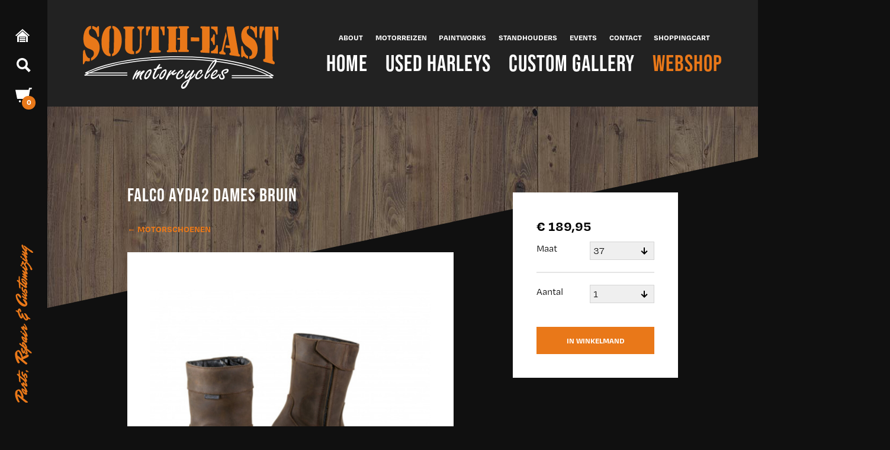

--- FILE ---
content_type: text/html; charset=UTF-8
request_url: https://www.south-eastmotorcycles.nl/webshop/schoenen/falco-ayda2-dames-bruin/
body_size: 6806
content:

<!DOCTYPE html>
<html lang="nl">
<head>
    <title>FALCO AYDA2 DAMES BRUIN - South East Motorcycles</title>
    <base href="https://www.south-eastmotorcycles.nl/">
    <meta http-equiv="content-type" content="text/html; charset=UTF-8">
    <meta name="description" content="FALCO AYDA2 DAMES BRUIN


	Volnerf en olie behandeld leer
	Polyester voering
	High-Tex membrane
	D3O&reg; protectie verwerkt in het enkelgebied
	Oliebestendige en antislip rubberen zool
	Bedekte ritssluiting
	Schachthoogte ca. 25 cm
	CE approved EN-13634

">
    <meta name="author" content="South East Motorcycles">
    <!--
            webdesign & -development by
            Cybox internet & communicatie, Boxmeer
            www.cybox.nl
    -->
        <meta name="viewport" content="width=device-width, initial-scale=1.0"><meta name="p:domain_verify" content="e2e9086c008700d2abb59079b3223993"/>    <link rel="apple-touch-icon" href="images/apple_touch_icon.png?20231016091444"/>
    <link rel="shortcut icon" href="images/favicon.png?20231016091444">
        <link rel="stylesheet" href="/css/default/cache/backstage.20231016091444.css" type="text/css">
        <script src="../node_modules/jquery/dist/jquery.min.js" ></script>
    <script src="/js/default/cache/backstage.20231016091444.js"></script>
            <!-- Global site tag (gtag.js) - Google Analytics -->
        <script src="https://www.googletagmanager.com/gtag/js?id=UA-53164865-8" async></script>
        <script>
            window.dataLayer = window.dataLayer || [];
            function gtag(){dataLayer.push(arguments);}
            gtag('js', new Date());
            gtag('config', 'UA-53164865-8',{ 'anonymize_ip': true });
        </script>
                
</head>
<body class="subpage  shopcategory page204">


<div id="controlbar">
    <div class="controls">
        <div id="menu-button" class="nav-button"><svg xmlns="http://www.w3.org/2000/svg" width="24" height="24" viewBox="0 0 24 24">
    <path d="M24 6h-24v-4h24v4zm0 4h-24v4h24v-4zm0 8h-24v4h24v-4z"/>
</svg></div>
        <div id="home-button" class="nav-button"><a href="/"><svg width="24" height="24" xmlns="http://www.w3.org/2000/svg" fill-rule="evenodd" clip-rule="evenodd"><path d="M6 23h-3v-10l8.991-8.005 9.009 8.005v10h-3v-9h-12v9zm1-2h10v2h-10v-2zm0-3h10v2h-10v-2zm10-3v2h-10v-2h10zm-5-14.029l12 10.661-1.328 1.493-10.672-9.481-10.672 9.481-1.328-1.493 12-10.661z"/></svg></a></div>
                <div id="search-button" class="nav-button"><svg xmlns="http://www.w3.org/2000/svg" width="24" height="24" viewBox="0 0 24 24"><path d="M23.822 20.88l-6.353-6.354c.93-1.465 1.467-3.2 1.467-5.059.001-5.219-4.247-9.467-9.468-9.467s-9.468 4.248-9.468 9.468c0 5.221 4.247 9.469 9.468 9.469 1.768 0 3.421-.487 4.839-1.333l6.396 6.396 3.119-3.12zm-20.294-11.412c0-3.273 2.665-5.938 5.939-5.938 3.275 0 5.94 2.664 5.94 5.938 0 3.275-2.665 5.939-5.94 5.939-3.274 0-5.939-2.664-5.939-5.939z"/></svg></div>
                            <div id="cart-button" class="nav-button">
                <a href="/shoppingcart/" title="Winkelwagen">
                    <svg version="1.1" xmlns="http://www.w3.org/2000/svg" xmlns:xlink="http://www.w3.org/1999/xlink" x="0px" y="0px"
	 viewBox="0 0 24 24" style="enable-background:new 0 0 24 24;" xml:space="preserve">
<path d="M8,21.5C8,22.3,7.3,23,6.5,23S5,22.3,5,21.5C5,20.7,5.7,20,6.5,20S8,20.7,8,21.5z M16.5,20c-0.8,0-1.5,0.7-1.5,1.5
	s0.7,1.5,1.5,1.5c0.8,0,1.5-0.7,1.5-1.5C18,20.7,17.3,20,16.5,20z M19.8,2l-3.4,14h0.9l3.5-11H0l2.6,13h16.2l2.5-14h2.2L24,2
	C24,2,19.8,2,19.8,2z"/>
</svg>
                    <div class="cart-num">
                        0                    </div>
                </a>
            </div>
                <div id="contact-button" class="nav-button"><a href="tel:+31485361205"><svg xmlns="http://www.w3.org/2000/svg" width="24" height="24" viewBox="0 0 24 24"><path d="M18.48 22.926l-1.193.658c-6.979 3.621-19.082-17.494-12.279-21.484l1.145-.637 3.714 6.467-1.139.632c-2.067 1.245 2.76 9.707 4.879 8.545l1.162-.642 3.711 6.461zm-9.808-22.926l-1.68.975 3.714 6.466 1.681-.975-3.715-6.466zm8.613 14.997l-1.68.975 3.714 6.467 1.681-.975-3.715-6.467z"/></svg></a></div>
    </div>

    <div class="payoff">
        <img src="/images/payoff.svg" alt="payoff" />
    </div>
</div>



<div id="wrapper">
    
<div id="header">
    <div id="header-container">
        
        <div id="menu-button2" class="nav-button"><svg xmlns="http://www.w3.org/2000/svg" width="24" height="24" viewBox="0 0 24 24">
    <path d="M24 6h-24v-4h24v4zm0 4h-24v4h24v-4zm0 8h-24v4h24v-4z"/>
</svg></div>

        <div id="logo">
            <a href="/" title="Home"><img src="/images/logo.svg?2023" alt="logo" /></a>
        </div>
        <div id="menu-holder">
            <div class="close-menus"><svg xmlns="http://www.w3.org/2000/svg" width="24" height="24" viewBox="0 0 24 24"><path d="M24 20.188l-8.315-8.209 8.2-8.282-3.697-3.697-8.212 8.318-8.31-8.203-3.666 3.666 8.321 8.24-8.206 8.313 3.666 3.666 8.237-8.318 8.285 8.203z"/></svg></div>
            <ul id="menu">
                <li class=""><a href="/"  title="Home" class="master">Home</a></li><li class=" hassub"><a href="/used-harleys/"  title="Used Harleys" class="master">Used Harleys</a></li><li class=" hassub"><a href="/customs/"  title="Custom Gallery" class="master">Custom Gallery</a></li><li class="active hassub"><a href="/webshop/"  title="Webshop" class="master">Webshop</a><ul class="sub"><li class=""><a href="/webshop/nieuw/"  title="Nieuw" class="sub">Nieuw</a></li><li class=""><a href="/webshop/kleding-south-east/"  title="Herenkleding South-East" class="sub">Herenkleding South-East</a></li><li class=""><a href="/webshop/south-east-kleding-dames/"  title="Dameskleding South-East" class="sub">Dameskleding South-East</a></li><li class=""><a href="/webshop/handschoenen/"  title="Handschoenen" class="sub">Handschoenen</a></li><li class=""><a href="/webshop/jassen-heren/"  title="Motorjassen Heren" class="sub">Motorjassen Heren</a></li><li class="all"><a href="/webshop/">Alle categorieën</a></li></ul></li></ul><ul id="secondary"><li class=""><a href="/about-south-east/"  title="About" class="master">About</a></li><li class=""><a href="/motorreis-south-east/"  title="Motorreizen" class="master">Motorreizen</a></li><li class=""><a href="/paintworks/"  title="Paintworks" class="master">Paintworks</a></li><li class=""><a href="/standhouders/"  title="Standhouders" class="master">Standhouders</a></li><li class=" hassub"><a href="/events/"  title="Events" class="master">Events</a></li><li class=""><a href="/contact/"  title="Contact" class="master">Contact</a></li><li class=""><a href="/shoppingcart/"  title="Shoppingcart" class="master">Shoppingcart</a></li>            </ul>
            </div>

            
        </div>
 
    

    <!-- language menu -->       
        <!-- close overlay -->
    <div id="close-overlay"></div>
</div>








    
<div class="row first hasbeforewood">
    <div class="content less-wide">

        <div class="page_content product"><div class="product_column first"><h1>FALCO AYDA2 DAMES BRUIN</h1>            <a href="/webshop/schoenen/" class="back">← Motorschoenen</a>
            <div class="productmedia"><div class="product-images"><div class="slidesproducts owl-carousel owl-theme"><a href="/images/1000x0/falco-ayda-2-dames-bruin.jpg" class="kiek foto" data-kiek-title="FALCO AYDA2 DAMES BRUIN">
                                                    <img src="/images/1000x0/falco-ayda-2-dames-bruin.jpg" alt="FALCO AYDA2 DAMES BRUIN" /></a></div></div></div><div class="description"><p>FALCO AYDA2 DAMES BRUIN</p>

<ul>
	<li>Volnerf en olie behandeld leer</li>
	<li>Polyester voering</li>
	<li>High-Tex membrane</li>
	<li>D3O&reg; protectie verwerkt in het enkelgebied</li>
	<li>Oliebestendige en antislip rubberen zool</li>
	<li>Bedekte ritssluiting</li>
	<li>Schachthoogte ca. 25 cm</li>
	<li>CE approved EN-13634</li>
</ul>
</div>            <a href="/webshop/schoenen/" class="back">← Motorschoenen</a>
            </div><div class="product_column second"><div class="order"><span class="price" data-price="189.95">€ 189,95</span><form class="orderform"><input type="hidden" name="product_id" value="137" /><input type="hidden" name="link" value="/webshop/schoenen/falco-ayda2-dames-bruin/" /><input type="hidden" name="lang" value="nl" /><div class="product_option"><span class="opt_name" title="Maat">Maat</span><select class="product_option" name="options[630de70220bfd]"><option value="630de70620bfe">37</option><option value="630de70920bff">39</option><option value="630de70c20c00">40</option><option value="630de70e20c01">41</option></select></div><div class="product_quantity"><span class="opt_name">Aantal</span><select name="quantity"><option value="1">1</option><option value="2">2</option><option value="3">3</option><option value="4">4</option><option value="5">5</option><option value="6">6</option><option value="7">7</option><option value="8">8</option><option value="9">9</option><option value="10">10</option><option value="11">11</option><option value="12">12</option><option value="13">13</option><option value="14">14</option><option value="15">15</option><option value="16">16</option><option value="17">17</option><option value="18">18</option><option value="19">19</option><option value="20">20</option></select></div><input type="submit" class="shopbtn btn" value="In winkelmand" /></form></div></div></div><div class="shopNotification addToCart"><div class="outer close"></div><div class="inner">
                        
                            <div class="title">Winkelmandje</div>
                            <div class="basket">
                                <span class="totalquanstr"><span class="totalquantity">4</span> artikelen</span><br>
                                <span class="totalprice">€ 1234,68</span><br>
                            </div>
                            <a href="/shoppingcart/" class="toCart shopbtn btn">Bestellen &rsaquo;</a>
                            <span class="close txt">&lsaquo; Verder winkelen</span>
                      
                </div></div>
    </div>
</div>



    <div class="row related-products shopcats " style="padding-top: 0;">
        <div class="content wide">
            <div class="shop_products">

                <h2>Gerelateerde producten</h2>

                <div class="shop_products_container">

                
                                    <div class="product">

                        <a href="/webshop/schoenen/falco-ayda2-dames-bruin/" title="FALCO AYDA2 DAMES BRUIN">

                        <div class="img">
                                                        <img src="/images/500x0/falco-ayda-2-dames-bruin.jpg" alt="FALCO AYDA2 DAMES BRUIN">
                        </div>
                        <div class="product_info">
                            <span class="title">FALCO AYDA2 DAMES BRUIN</span>
                            <span class="price">€ 189,95</span>
                           
                        </div>

                        </a>
                    </div>
                                    <div class="product">

                        <a href="/webshop/schoenen/falco-ayda2-dames-zwart/" title="FALCO AYDA2 DAMES ZWART">

                        <div class="img">
                                                        <img src="/images/500x0/falco-ayda-2-dames-zwart.jpg" alt="FALCO AYDA2 DAMES ZWART">
                        </div>
                        <div class="product_info">
                            <span class="title">FALCO AYDA2 DAMES ZWART</span>
                            <span class="price">€ 189,95</span>
                           
                        </div>

                        </a>
                    </div>
                            </div>

            </div>
        </div>
    </div>


     




    
    





<div id="logo-footer">
    <div id="logo-footer-container">

        <div class="logos owl-carousel owl-theme">
            

                <div class="logo"><a href="https://www.motorcyclestorehouse.com/" title="Motorcycle Storehouse" target="_blank"><img src="/images/300x150/motorcyclestorehouse.png" alt="image "/></a></div><div class="logo"><a href="https://south-eastmotorcycles.zodiac.nl/" title="Zodiac" target="_blank"><img src="/images/300x150/zodiaclogo.png" alt="image "/></a></div><div class="logo"><a href="https://www.cybox.nl" title="Cybox" target="_blank"><img src="/images/300x150/cyboxlogometal.png" alt="image "/></a></div><div class="logo"><a href="https://www.beerenstaxaties.nl/taxatie-harley-davidson/" title="Beerens Taxaties" target="_blank"><img src="/images/300x150/beerens-taxaties--logo-met-verschillende-achtergronden-2020_tekengebied-1-kopie-3.png" alt="image "/></a></div><div class="logo"><a href="https://www.partseurope.eu/en/" title="Parts Europe" target="_blank"><img src="/images/300x150/parts_europe_cmyk-01.png" alt="image "/></a></div><div class="logo"><a href="https://www.cult-werk.com/" title="Cult-Werk" target="_blank"><img src="/images/300x150/logo_cult-werk-neu_neg_01.png" alt="image "/></a></div><div class="logo"><a href="https://www.dragspecialties.com/" title="DRAG Specialties" target="_blank"><img src="/images/300x150/dragfix.png" alt="image "/></a></div><div class="logo"><a href="https://www.jekillandhyde.com/nl/brand-selector" title="Dr. Jekill & Mr. Hyde" target="_blank"><img src="/images/300x150/01_1_15_jh_logo_2015-01.png" alt="image "/></a></div><div class="logo"><a href="https://www.custom-chrome-europe.com/" title="Custom Chrome" target="_blank"><img src="/images/300x150/cce_logo_claim_cmyk_2013-01.png" alt="image "/></a></div><div class="logo"><a href="https://www.baddad.com/" title="Bad Dad" target="_blank"><img src="/images/300x150/baddad.png" alt="image "/></a></div><div class="logo"><a href="https://www.carlinidesign.com/" title="Carlini" target="_blank"><img src="/images/300x150/carlini-logo-01.png" alt="image "/></a></div><div class="logo"><a href="https://deemeed.com/en/" title="Deemeed" target="_blank"><img src="/images/300x150/deemeed-logo-wit-png.png" alt="image "/></a></div>


        </div>

    </div>
</div>

<div id="footer">
    <div id="footer-container">
        <!-- footer row -->
        <div class="footer-row">      
            <div class="column">
                <ul>
                    <li class="head">South-East Motorcycles</li>
                    <li>Provincialeweg 7</li>
                    <li>5835 CZ Beugen</li>
                    <li><a href="tel:+31485361205" title="Telefoon">0485 361 205</a></li>
                    <li><a href="mailto:info@south-eastmotorcycles.nl" title="E-mail">info@south-eastmotorcycles.nl</a></li>                    
                </ul>
            </div>
            <div class="column nomob">
                <ul>
                    <li class="head">Used Harleys</li>
                    <li><a href="/used-harleys/flstc-heritage-softail-classic-1992/" title="FLSTC Heritage Softail Classic 1992">FLSTC Heritage Softail Classic 1992</a></li><li><a href="/used-harleys/road-king-2006-flhrci/" title="FLHRCI Road King 2006">FLHRCI Road King 2006</a></li><li><a href="/used-harleys/flstn-heritage-softail-deluxe-2008/" title="FLSTN Heritage Softail Deluxe 2008">FLSTN Heritage Softail Deluxe 2008</a></li><li><a href="/used-harleys/flhcs-heritage-classic-dark-matter-mexican-style/" title="FLHCS Heritage Classic 'Dark Matter' Mexican Style 2020">FLHCS Heritage Classic 'Dark Matter' Mexican Style 2020</a></li>                </ul>
            </div>  
            <div class="column nomob">
                <ul>
                    <li class="head">Custom gallery</li>
                    <li><a href="/customs/street-bob-custom/" title="Street Bob Custom">Street Bob Custom</a></li><li><a href="/customs/slate-grey-custom-fat-boy-114-2019/" title="'Slate Grey' Custom Fat boy 114 2019">'Slate Grey' Custom Fat boy 114 2019</a></li><li><a href="/customs/black-force-custom-fatboy-2021-/" title="'Black Force' Custom Fatboy 2021 ">'Black Force' Custom Fatboy 2021 </a></li><li><a href="/customs/blue-dark-steel-custom-fatboy/" title="'Blue Dark Steel' Custom Fatboy">'Blue Dark Steel' Custom Fatboy</a></li>                </ul>
            </div> 
            <div class="column newsletter">
                <ul>
                    <li class="head">Inschrijven nieuwsbrief</li>
                </ul>

                    <div id="mailstage">
                                               <form id="ms-form">
                            <input type="email" name="email" class="required email" placeholder="E-mailadres">
                            <input type="submit" class="btn" value="Aanmelden"/>
                        </form>
                        <div id="ms-success">Bedankt voor de aanmelding!</div>
                        <div id="ms-fail">We konden u niet inschrijven. Probeer het nog eens.</div>
                    </div>                
            </div> 
            
                <ul class="social-buttons">
                    <li><div class="back-to-top"><svg version="1.1" xmlns="http://www.w3.org/2000/svg" xmlns:xlink="http://www.w3.org/1999/xlink" x="0px" y="0px"
	 viewBox="0 0 24 24" style="enable-background:new 0 0 24 24;" xml:space="preserve">
<path d="M1,11l2.8,2.8L10,7.6V24h4V7.6l6.2,6.2L23,11L12,0L1,11z"/>
</svg>
</div></li>
                    <li><a href="https://www.facebook.com/SouthEastmotorcycles" target="_blank" title="Facebook"><svg xmlns="http://www.w3.org/2000/svg" width="24" height="24" viewBox="0 0 24 24"><path d="M22.675 0h-21.35c-.732 0-1.325.593-1.325 1.325v21.351c0 .731.593 1.324 1.325 1.324h11.495v-9.294h-3.128v-3.622h3.128v-2.671c0-3.1 1.893-4.788 4.659-4.788 1.325 0 2.463.099 2.795.143v3.24l-1.918.001c-1.504 0-1.795.715-1.795 1.763v2.313h3.587l-.467 3.622h-3.12v9.293h6.116c.73 0 1.323-.593 1.323-1.325v-21.35c0-.732-.593-1.325-1.325-1.325z"/></svg></a></li>
                    <li><a href="https://www.instagram.com/southeastmotorcycles/" target="_blank" title="Instagram"><svg xmlns="http://www.w3.org/2000/svg" width="24" height="24" viewBox="0 0 24 24"><path d="M12 2.163c3.204 0 3.584.012 4.85.07 3.252.148 4.771 1.691 4.919 4.919.058 1.265.069 1.645.069 4.849 0 3.205-.012 3.584-.069 4.849-.149 3.225-1.664 4.771-4.919 4.919-1.266.058-1.644.07-4.85.07-3.204 0-3.584-.012-4.849-.07-3.26-.149-4.771-1.699-4.919-4.92-.058-1.265-.07-1.644-.07-4.849 0-3.204.013-3.583.07-4.849.149-3.227 1.664-4.771 4.919-4.919 1.266-.057 1.645-.069 4.849-.069zm0-2.163c-3.259 0-3.667.014-4.947.072-4.358.2-6.78 2.618-6.98 6.98-.059 1.281-.073 1.689-.073 4.948 0 3.259.014 3.668.072 4.948.2 4.358 2.618 6.78 6.98 6.98 1.281.058 1.689.072 4.948.072 3.259 0 3.668-.014 4.948-.072 4.354-.2 6.782-2.618 6.979-6.98.059-1.28.073-1.689.073-4.948 0-3.259-.014-3.667-.072-4.947-.196-4.354-2.617-6.78-6.979-6.98-1.281-.059-1.69-.073-4.949-.073zm0 5.838c-3.403 0-6.162 2.759-6.162 6.162s2.759 6.163 6.162 6.163 6.162-2.759 6.162-6.163c0-3.403-2.759-6.162-6.162-6.162zm0 10.162c-2.209 0-4-1.79-4-4 0-2.209 1.791-4 4-4s4 1.791 4 4c0 2.21-1.791 4-4 4zm6.406-11.845c-.796 0-1.441.645-1.441 1.44s.645 1.44 1.441 1.44c.795 0 1.439-.645 1.439-1.44s-.644-1.44-1.439-1.44z"/></svg></a></li>
                                                                                <li class="lvc"><a href="https://www.landvancuijk.nl/vermelding/southeast-motorcycles/" target="_blank" title="Land van Cuijk"><svg version="3" xmlns="http://www.w3.org/2000/svg" xmlns:xlink="http://www.w3.org/1999/xlink" x="0px" y="0px"
	 width="50px" height="50px" viewBox="0 0 50 50" enable-background="new 0 0 50 50" xml:space="preserve">
<g>
	<path d="M22.2,25.4c0-0.5-0.1-1-0.3-1.5l-0.5-1.3h-1.8l-0.5,1.3c-0.2,0.5-0.3,1-0.3,1.5v1.2h3.3h0.1V25.4z"/>
	<path d="M39.5,11h-2.7v6h2.7l0.2-0.3c0.3-0.6,0.5-1.4,0.5-2.1v-1.2c0-0.7-0.2-1.4-0.5-2.1L39.5,11z"/>
	<path d="M47.5,1c-1.4,1.4-3.6,1.4-5,0s-3.6-1.4-5,0s-3.6,1.4-5,0c-1.4-1.4-3.6-1.4-5,0s-3.6,1.4-5,0s-3.6-1.4-5,0s-3.6,1.4-5,0
		s-3.6-1.4-5,0s-3.6,1.4-5,0C1.8,0.3,0.9,0,0,0v50h50V0C49.1,0,48.2,0.3,47.5,1z M17,13.8c0-0.7,0.1-1.5,0.4-2.2l1-2.6h4.4l1,2.6
		c0.3,0.7,0.4,1.4,0.4,2.2v5h-1.9V17H19v1.9h-2V13.8z M17,25.4c0-0.7,0.1-1.5,0.4-2.2l1-2.6h4.4l1,2.6c0.3,0.7,0.4,1.4,0.4,2.2v5
		h-1.9v-1.9H19v1.9h-2V25.4z M8,20.7h1.9v4.9c0,0.5,0.1,1,0.3,1.5l0.5,1.4h1.8l0.5-1.4c0.2-0.5,0.3-1,0.3-1.5v-4.9h1.9v4.9
		c0,0.7-0.1,1.5-0.4,2.2l-1,2.6H9.4l-1-2.6C8.2,27.1,8,26.4,8,25.6V20.7z M15.1,36h-1.9v-1.9h-2.7l-0.2,0.3C10,35,9.8,35.8,9.8,36.5
		v1.2c0,0.7,0.2,1.4,0.5,2.1l0.2,0.3h4.6V42H9.4l-0.7-1.3c-0.5-0.9-0.8-1.9-0.8-3v-1.2c0-1,0.3-2.1,0.8-3l0.7-1.3h5.7
		C15.1,32.2,15.1,36,15.1,36z M15.1,18.8H9.5l-0.7-1.3c-0.5-0.9-0.8-1.9-0.8-3V9.1h1.9v5.5c0,0.7,0.2,1.4,0.5,2.1l0.2,0.3h2.7v-1.9
		h1.9v3.7H15.1z M24.2,37.2c0,0.7-0.2,1.5-0.5,2.2l-1,2.6h-4.4l-1-2.6C17.1,38.7,17,38,17,37.2v-5h1.9v5c0,0.5,0.1,1,0.3,1.5
		l0.5,1.3h1.8l0.5-1.3c0.2-0.5,0.3-1,0.3-1.5v-5h1.9V37.2L24.2,37.2z M25.9,9.1h1.9v1.1l3.3,1.3V9.1H33v9.7h-1.9v-5.4l-3.3-1.3v6.6
		h-1.9C25.9,18.7,25.9,9.1,25.9,9.1z M25.9,20.7h1.9v1.1l3.3,1.3v-2.4H33v9.7h-1.9V25l-3.3-1.3v6.6h-1.9
		C25.9,30.3,25.9,20.7,25.9,20.7z M25.9,32.3h1.9v5.8h-1.9V32.3z M33,37.2c0,0.7-0.1,1.5-0.4,2.2l-1,2.6H26v-1.9h4.4l0.5-1.3
		c0.2-0.5,0.3-1,0.3-1.5v-5H33V37.2z M42,42h-2l-1-3.9l-2.2,0.8V42h-1.9v-9.7h1.9v4.6L39,36l1-3.8h2l-1.3,4.9L42,42z M42.1,14.6
		c0,1-0.3,2.1-0.8,3l-0.7,1.3h-5.7V9.1h5.7l0.7,1.3c0.5,0.9,0.8,1.9,0.8,3V14.6z"/>
	<path d="M22.2,13.8c0-0.5-0.1-1-0.3-1.5L21.4,11h-1.8l-0.5,1.3c-0.2,0.5-0.3,1-0.3,1.5V15h3.4V13.8L22.2,13.8z"/>
</g>
</svg>
</a></li>
                </ul>
        </div>
        <!-- /footer row -->
        <!-- footer row -->
        <div class="footer-row credits">  
            <div class="column">
                                <ul>
                    <li><span>&copy; 2026</span></li>
                    <li><a href="/privacy-policy/" title="Privacy policy">Privacy policy</a></li>
                    <li><a href="/leveringsvoorwaarden/" title="Leveringsvoorwaarden">Leveringsvoorwaarden</a></li>
                    <li><a href="/nieuwsbrievenarchief/" title="Newsletter archives">Nieuwsbrievenarchief</a></li>
                </ul>
            </div>
        </div>
        <!-- /footer row -->



        <div class="cybox-tag"><a href="https://www.cybox.nl" rel="nofollow" title="Cybox internet &amp; communicatie" target="_blank"><span>fueled by</span><svg version="1.1" xmlns="http://www.w3.org/2000/svg" xmlns:xlink="http://www.w3.org/1999/xlink" x="0px" y="0px"
	 viewBox="0 0 31.2 31.5" style="enable-background:new 0 0 31.2 31.5;" xml:space="preserve">
<g>
	<g transform="matrix( 1, 0, 0, 1, 0,0) ">
		<g>
			<g id="Layer0_0_FILL">
				<path d="M11.5,0h-0.1C9,0,6.8,0.5,4.9,1.6c-1.8,1-3.3,2.7-4.3,5C0.4,7,0.3,7.5,0.1,8.1C0,8.5,0,9,0,9.5v12.6
					c0,0.4,0.1,0.9,0.2,1.5c0.1,0.4,0.2,0.9,0.4,1.3c0.6,1.6,1.5,2.9,2.6,3.9s2.4,1.7,3.8,2.1c1.5,0.5,2.9,0.7,4.4,0.7h0.2
					c1.4,0,2.7-0.2,4.1-0.6l0,0c1.3-0.3,2.5-1,3.7-1.9c1-0.8,1.9-1.9,2.6-3.3l0.4-0.6l-5.3-3.4c0,0.2-0.1,0.6-0.3,1
					c-0.3,0.7-0.7,1.2-1.2,1.6c-0.6,0.4-1.2,0.7-2,0.9c-0.9,0.4-1.6,0.5-2.3,0.5s-1.4-0.1-2.1-0.3c-0.7-0.3-1.3-0.6-1.9-1l0,0
					c-0.5-0.4-0.9-0.9-1.1-1.5c0-0.2-0.1-0.6-0.1-1.3V10.4c0-0.9,0.1-1.6,0.2-2s0.5-0.8,1-1.2c0.5-0.4,1.1-0.8,1.9-1
					s1.5-0.3,2.1-0.3s1.3,0.1,2,0.3c0.7,0.2,1.4,0.5,2,1s1.1,1.2,1.6,2.3l5.7-2l-0.3-0.7C21.7,5.3,20.8,4,19.7,3S17.4,1.3,16,0.9
					C14.5,0.2,13,0,11.5,0z"/>
			</g>
		</g>
	</g>
	<g transform="matrix( 1, 0, 0, 1, 0,0) ">
		<g>
			<g id="Layer0_5_FILL">
				<path d="M31.2,3c0-0.8-0.3-1.6-0.9-2.1S29,0,28.1,0c-0.8,0-1.6,0.3-2.1,0.9S25,2.2,25,3c0,0.9,0.3,1.6,0.9,2.2
					c0.6,0.6,1.3,0.9,2.1,0.9c0.9,0,1.6-0.3,2.2-0.9C30.9,4.6,31.2,3.9,31.2,3z"/>
			</g>
		</g>
	</g>
</g>
</svg>
</a></div>
    </div>
</div>

<!-- search -->
<div id="search">
  <div id="search-list">
    <div class="close-menus"><svg xmlns="http://www.w3.org/2000/svg" width="24" height="24" viewBox="0 0 24 24"><path d="M24 20.188l-8.315-8.209 8.2-8.282-3.697-3.697-8.212 8.318-8.31-8.203-3.666 3.666 8.321 8.24-8.206 8.313 3.666 3.666 8.237-8.318 8.285 8.203z"/></svg></div>
    <input type="text" placeholder="Zoeken..." class="fuzzy-search" id="search-query"  />
    <ul class="list" id="search-results">
    </ul>
  </div>
</div>

</div>



<script src="../node_modules/number-format.js/lib/format.min.js" ></script>
<script>
    let translations ={"postcode-api-error":"Dit adres werd niet gevonden. Controleer uw invoer alstublieft.","postcode-api-errortitle":"Niet gevonden."};
    
    if ($(document).find('form').length > 0) {
        document.write('<script src="../node_modules/jquery-validation/dist/jquery.validate.min.js"><\/script>');
        document.write('<script src="../node_modules/jquery-validation/dist/additional-methods.js"><\/script>');
        const lang = $('html').attr('lang');
        if (lang !== 'en') {
            document.write('<script src="../node_modules/jquery-validation/dist/localization/messages_' + lang + '.js" ><\/script>')
        }
    }
    </script>
</body>
</html>


--- FILE ---
content_type: text/css
request_url: https://www.south-eastmotorcycles.nl/css/default/cache/backstage.20231016091444.css
body_size: 12351
content:
@import url(https://fonts.googleapis.com/css2?family=Poppins:ital,wght@0,100;0,200;0,300;0,400;0,500;0,600;0,700;0,800;0,900;1,100;1,200;1,300;1,400;1,500;1,600;1,700;1,800;1,900&display=swap);@import url(https://use.typekit.net/gld4fod.css);html,body,div,span,applet,object,iframe,h1,h2,h3,h4,h5,h6,p,blockquote,pre,a,abbr,acronym,address,big,cite,code,del,dfn,em,font,img,ins,kbd,q,s,samp,small,strike,strong,sub,sup,tt,var,b,u,i,center,dl,dt,dd,ol,ul,li,fieldset,form,label,legend,table,caption,tbody,tfoot,thead,tr,th,td{margin:0;padding:0;border:0;outline:0;font-size:100%;vertical-align:baseline;background:transparent}body{line-height:1}ol,ul{list-style:none}blockquote,q{quotes:none}blockquote:before,blockquote:after,q:before,q:after{content:'';content:none}:focus{outline:0}ins{text-decoration:none}del{text-decoration:line-through}table{border-collapse:collapse;border-spacing:0}html,body{height:auto}body{--background:#101010;--accents:#222;--main:#fff;--titles:#fff;--primarycta:#e97819;--secondarycta:#666;--error:#ff006c;background:var(--background);color:var(--main);font-family:degular-text,sans-serif;font-size:1.2em;font-weight:400;line-height:1.5;overflow-x:hidden;overflow-y:scroll}a{text-decoration:none;color:var(--primarycta)}a:hover{color:var(--secondarycta)}h1,h2{font-size:3.6em;line-height:.9;font-weight:700;padding-bottom:1em;margin-top:-10px;color:var(--main);text-transform:uppercase;font-family:bebas-neue,sans-serif;font-weight:400;font-style:normal;letter-spacing:1px}h1 span{color:var(--primarycta)}.row.second h2{font-family:bebas-neue,sans-serif;font-size:3em;font-weight:400;padding-bottom:1em}.btn{padding:17px 25px;margin:0 0;border-radius:0;border:0;display:inline-block;background:var(--primarycta);color:var(--main)!important;line-height:1;box-sizing:border-box;-webkit-appearance:none;appearance:none;text-align:center;font-family:inherit;white-space:nowrap;overflow:hidden;text-overflow:ellipsis;cursor:pointer;width:auto;font-size:.8em;text-transform:uppercase;font-weight:700;text-decoration:none!important}.shopNotification.show .inner .btn,.btn:hover{background:#ce6d1b;color:var(--main)!important}.shopNotification.show .inner .btn:hover{background:#333}.btn.grey{opacity:.5;background:var(--accents);color:var(--main)}#loading{position:fixed;left:0;top:0;background:var(--accents);width:100%;height:100%;z-index:8;pointer-events:none;background-image:url(/images/icons/loading.gif);background-size:32px 32px;background-position:50% 50%;background-repeat:no-repeat}#controlbar{position:fixed;left:0;top:0;width:80px;height:100vh;box-sizing:border-box;padding:40px 20px;z-index:9;display:flex;flex-direction:column;justify-content:space-between;align-items:center;background:var(--background)}#controlbar .payoff{width:40px}#controlbar .payoff img{display:block;width:100%}#wrapper{position:relative;margin-left:80px;width:calc(100% - 80px)}.nav-button{width:40px;height:40px;position:relative;cursor:pointer;margin-bottom:10px}.nav-button#menu-button,.nav-button#contact-button{display:none}.nav-button a{display:block;width:100%;height:100%}.nav-button svg{fill:var(--main);width:70%;position:absolute;left:50%;top:50%;transform:translate(-50%,-50%)}.nav-button#cart-button .cart-num{background:var(--primarycta);font-size:.8em;line-height:20px;font-weight:900;color:var(--main);position:absolute;right:0;bottom:-5px;width:23px;height:23px;text-align:center;border-radius:23px}#header{width:100%;height:180px;position:relative;top:0;left:0;z-index:7;background:var(--accents);transition:transform 600ms cubic-bezier(.76,0,.24,1)}#header #header-container{max-width:1800px;width:90%;margin:0 auto;height:100%;position:relative;display:flex;align-items:center;justify-content:space-between}#header #logo{width:330px}#header #logo a{display:block}#header #logo img{display:block;width:100%;pointer-events:none}#menu-button2{display:none}#menu-holder{position:relative;display:flex;flex-direction:column;justify-content:flex-end;align-items:flex-end}#menu-holder .close-menus{display:none}ul#menu{display:flex;position:relative;line-height:1;order:1}ul#menu li{position:relative;margin-left:30px;white-space:nowrap}ul#menu li:first-of-type{margin-left:0}ul#menu li a.master{color:var(--main);font-weight:400;font-size:2.4em;text-transform:uppercase;font-family:bebas-neue,sans-serif;font-weight:400;font-style:normal;letter-spacing:1px}ul#menu li.active a.master{color:var(--primarycta)}ul#menu li a.master:hover{color:var(--secondarycta)}ul#menu li.hassub ul.sub{line-height:1.3;position:absolute;bottom:0;left:-30px;visibility:hidden;transform:translateY(100%);padding:25px 30px;padding-top:25px;background:var(--accents);min-width:200px;white-space:nowrap}ul#menu li.hassub:hover ul.sub{visibility:visible}ul#menu li.hassub ul.sub li{margin-left:0}ul#menu li.hassub ul.sub li a{color:var(--main)}ul#menu li.hassub ul.sub li.all a{color:#666}ul#menu li.hassub ul.sub li.active a{color:var(--primarycta)}ul#menu li.hassub ul.sub li a:hover{color:var(--secondarycta)}ul#menu li.hassub ul.sub li ul.subsub{margin-left:1em}ul#menu li.hassub ul.sub li.active ul.subsub li a{color:var(--main)}ul#menu li.hassub ul.sub li.active ul.subsub li.subsubactive a{color:var(--primarycta)}ul#menu li.hassub ul.sub li.active ul.subsub li a:hover{color:var(--secondarycta)}ul#secondary{order:0;display:flex;justify-content:space-evenly;width:100%;font-size:.8em;transition:top 600ms cubic-bezier(.76,0,.24,1);margin-bottom:15px;font-weight:700;text-transform:uppercase}ul#secondary li a{color:var(--main)}ul#secondary li.active a,ul#secondary li a:hover{color:var(--primarycta)}ul#secondary li.hassub ul.sub{display:none}body.scroll ul#secondary{top:-50px}#langmenu{position:absolute;left:30px;top:50%;display:flex;transform:translateY(-50%)}#langmenu a{display:block;width:30px;height:30px;overflow:hidden;border-radius:30px;opacity:.5;margin-right:20px}#langmenu a.active,#langmenu a:hover{opacity:1}#langmenu a img{display:block;width:100%}#page-header{position:relative;background:#ccc;height:50vh}#page-header img{display:block;width:100%;height:100%;object-fit:cover}#page-header .arrow-down{width:30px;height:30px;position:absolute;left:50%;bottom:50px;cursor:pointer;transform:translateX(-50%)}#page-header .arrow-down svg{width:30px;height:30px;fill:var(--background)}#page-header .breadcrumbs{position:absolute;left:20px;top:20px}#page-header .breadcrumbs ul{display:flex;text-transform:lowercase}#page-header .breadcrumbs ul li{padding-right:10px;color:var(--background)}#page-header .breadcrumbs ul li:not(:last-child):after{content:"›";padding-left:10px}#page-header .breadcrumbs ul li a{color:var(--background)}.row{padding:70px 0;padding-bottom:50px;border:0 dashed var(--primarycta);position:relative}.row.low-pad{padding:70px 0;padding-bottom:110px}.row.motorspecs{padding:0 0}.row.second{background:#000;background-image:url(/images/wood.jpg?3);background-attachment:fixed}.row.alt{background:var(--accents)}.row.hasbeforewood:before{content:'';position:absolute;left:0;top:0;width:100%;height:340px;background-image:url(/images/wood.jpg?3);clip-path:polygon(0 0,100% 0,100% 25%,0% 100%);z-index:2}.row.related-products{background:#1f1f1f}.content{display:flex;flex-direction:row;flex-wrap:nowrap;justify-content:space-between;align-items:flex-start;flex-direction:column;max-width:900px;width:90%;margin:0 auto;position:relative;z-index:2}.content.wide{max-width:1800px;display:block}.content.less-wide{max-width:1300px;display:block}.content .page_content{width:100%;box-sizing:border-box;order:1;padding:75px;text-align:center}.content.wide.orderprocess .page_content,body.page13 .page_content,body.page14 .page_content,body.page12 .page_content{text-align:left}.content .page_content p{margin-bottom:1.4em}.content .page_content p a{text-decoration:underline;color:#fff}.content .page_content p a:hover{color:#666}.content .page_content p:last-of-type{margin-bottom:0}.content .page_content img{display:block;width:100%}.content .page_content p:last-of-type>img{margin-bottom:0}.content .page_content ul,.content .page_content ol{margin-bottom:1.4em}.content .page_content ul li{list-style-type:disc;margin-left:20px}.content .page_content ol li{list-style-type:decimal;margin-left:20px}.content .page_content table{width:100%;margin-bottom:1.4em}.mediatop{width:100%;display:flex;flex-direction:column;row-gap:40px;order:2;margin-bottom:80px}.mediatop img{display:block;width:100%}.mediabar{display:flex;justify-content:space-between}.mediabar a{flex:1;position:relative}.mediabar a img{display:block;width:100%}.caption{color:#666;font-size:.8em}.mediabar a .caption{position:absolute;left:20px;bottom:20px;background:var(--background);padding:10px;line-height:1;font-size:.8em;color:#fff}.videowrapper{position:relative;width:100%;padding-bottom:56.25%;height:0;background:#000}.videowrapper iframe{position:absolute;top:0;left:0;width:100%;height:100%;display:block}a.file,a.link{display:flex;flex-wrap:nowrap;padding-left:0;color:var(--main)}a.link svg,a.file svg{fill:var(--primarycta);width:16px;display:inline-block;margin-right:20px;transform:translateY(5px)}a.link:hover,a.file:hover{color:var(--primarycta)}.elements{margin:2em 0;display:flex;flex-wrap:wrap}.elements .element{width:50%;background:var(--accents)}.elements .element div{padding:10px 15px;border-bottom:1px solid rgba(0,0,0,.1)}.elements .element div a{display:block}.elements .element .image{padding:0}.elements .element .image img{display:block;width:100%}.elements .element .media{padding:0;width:100%}.elements .element .media a{margin-bottom:0}#map_canvas{height:90vh;width:100%;clear:both}#logo-footer{background:var(--accents);padding:75px 0;padding-bottom:0;line-height:1;text-align:center}#logo-footer #logo-footer-container{max-width:1800px;width:90%;position:relative;margin:0 auto}#logo-footer #logo-footer-container .logo{width:auto;height:100px;border-radius:10px;overflow:hidden}#logo-footer #logo-footer-container .logo a{display:block;width:100%;height:100%}#logo-footer #logo-footer-container .logo img{position:absolute;left:50%;top:50%;transform:translate(-50%,-50%);width:auto;max-width:100%;max-height:100%}#footer{background:var(--accents);padding:60px 0;position:relative}#footer,#footer a,#footer a svg{color:var(--main);fill:var(--main)}#footer li:hover a,#footer li:hover svg,#footer li .back-to-top:hover{color:var(--primarycta);fill:var(--primarycta);cursor:pointer}#footer #footer-container{max-width:1800px;width:90%;position:relative;margin:0 auto}#footer #footer-container .footer-row{display:flex;flex-direction:row;flex-wrap:nowrap;justify-content:space-between;padding-right:150px}#footer #footer-container .footer-row .column{box-sizing:border-box;padding-right:60px;flex-grow:1}#footer #footer-container .footer-row .column.newsletter{flex-grow:2}#footer #footer-container .footer-row .column ul li{white-space:nowrap}#footer #footer-container .footer-row .column ul li.head{text-transform:uppercase;font-family:bebas-neue,sans-serif;font-weight:400;font-style:normal;margin-bottom:20px;color:var(--primarycta);font-size:1.6em}#footer #footer-container .footer-row .column ul li svg{width:30px;height:30px;display:inline-block;transform:translateY(3px);margin-right:15px}#footer #footer-container .footer-row ul.social-buttons{position:absolute;right:0;top:0;width:30px}#footer #footer-container .footer-row ul.social-buttons li{margin-bottom:20px}#footer #footer-container .footer-row ul.social-buttons a svg{display:block;width:100%;height:100%;transform:translateY(0);margin:0;fill:var(--main)}#footer #footer-container .footer-row ul.social-buttons a:hover svg{fill:var(--primarycta)}#footer #footer-container .footer-row ul.social-buttons li.lvc svg{width:112%;height:112%;margin-left:-6%;margin-top:-2%}#footer #footer-container .footer-row.credits{margin-top:70px;font-size:.6em;font-weight:700;text-transform:uppercase;padding-right:0}#footer #footer-container .footer-row.credits .column{width:50%;padding-right:0}#footer #footer-container .footer-row.credits .column ul{display:flex}#footer #footer-container .footer-row.credits .column:first-of-type ul li{margin-right:1.5em}#ms-form{display:flex;flex-direction:column;justify-content:flex-start;align-items:flex-start}#ms-form input{font-family:inherit;font-size:inherit;border:0}#ms-form input[type=email]{padding:10px;margin-bottom:20px}#ms-form input[type=email].error{background:#fcddc3}#email-error{color:var(--primarycta);display:block;padding-bottom:1em;font-size:.7em;text-transform:uppercase;font-weight:900;margin-top:-10px}#email-error:before{content:"↑ "}#ms-form input.btn{font-size:.8em}#ms-success{width:100%;color:#4bc570;white-space:nowrap}.cybox-tag{position:absolute;right:0;bottom:1px}.cybox-tag svg{fill:var(--main);display:block;height:20px}.cybox-tag span{font-size:.5em;position:absolute;left:0;top:50%;transform:translateX(-100%) translateY(-50%);white-space:nowrap;padding-right:10px}#ms-success{display:none}#ms-fail{display:none}#close-overlay{position:fixed;top:0;left:0;width:100%;height:100%;background:var(--background);z-index:2;pointer-events:none;opacity:0;transition:opacity 600ms ease-in-out}#close-overlay.active{cursor:pointer;pointer-events:all;opacity:.9}.close-menus{position:absolute;right:20px;top:22px;cursor:pointer;display:flex;justify-content:center;align-items:center;width:30px;height:30px;border-radius:40px}.close-menus svg{fill:var(--main);width:30px;height:30px}#menu,#header,#submenu,#kiek,#kiek *,#menu-slideout,#contact,.media{-moz-user-select:none;-khtml-user-select:none;-webkit-user-select:none;user-select:none}.zodiac{background:var(--primarycta);background-image:url(/images/zodiacbg.png);background-size:1000px;background-repeat:no-repeat;background-position:center center}.zodiac a{display:block;text-align:center;color:var(--main);padding:80px 0;font-family:bebas-neue;font-size:1.8em}.content .page_content .fotoalbum{width:104%;margin-left:-2%;display:flex;flex-wrap:wrap;padding-top:1em}.content .page_content .fotoalbum a{display:block;position:relative;overflow:hidden;width:29.333%;margin:2%}.content .page_content .fotoalbum a.foto{width:29.333%}.content .page_content .fotoalbum a img{display:block;width:100%}.content .page_content .single_album{margin-top:2em;padding:2em 2em;background:var(--accents)}.content .page_content .single_album h2{margin-bottom:1em}.content .page_content .single_album .fotoalbum a .caption{padding:5px 10px;font-size:.8em}@media screen and (max-width:1000px){.content .page_content .fotoalbum{padding-top:2em}.content .page_content .fotoalbum a,.content .page_content .fotoalbum a.foto{width:100%;margin:0;margin-bottom:40px}.content .page_content .fotoalbum a:last-of-type,.content .page_content .fotoalbum a.foto:last-of-type{margin-bottom:0}}.form-thanks{background:var(--primarycta);color:var(--main);padding:30px;text-align:center;font-weight:900}.content .form{margin-top:20px;width:100%;box-sizing:border-box;padding:0 0}.content .form h2{text-align:right;padding-bottom:.6em}.content .form form{width:100%;position:relative;margin-top:0em}.content .form form .field{padding-bottom:20px;position:relative;display:flex;flex-direction:column}.content .form form .field label{font-size:.7em;text-transform:uppercase;padding-bottom:10px;font-weight:900}.content .form form .field.radio label,.content .form form .field.checkbox label,.content .form form .field.checkboxes label{display:flex;flex-direction:row}.content .form form .field.radio label span,.content .form form .field.checkbox label span,.content .form form .field.checkboxes label span{width:calc(100% - 25px)}.content .form form input[type=text],.content .form form input[type=time],.content .form form input[type=date],.content .form form textarea,.content .form form select{font-family:inherit;font-size:inherit;color:var(--main);border:0;background-color:var(--background);width:100%;margin-top:3px;border-radius:2px;box-sizing:border-box;padding:10px;-webkit-appearance:none}.content .form form select{background-position:calc(100% - 10px) 50%;background-repeat:no-repeat;background-size:16px 16px;border:0}.content .form form select{background-image:url([data-uri])}.content .form form input.timepicker,.content .form form input.datepicker{width:100%!important;box-sizing:border-box!important;display:block;background:var(--accents);font-family:inherit;font-size:inherit!important;color:inherit;height:45px}.content .form form textarea{min-height:150px;max-height:300px;max-width:100%;resize:none}.content .form form input[type=checkbox],.content .form form input[type=radio]{width:auto;padding:0;margin:0;border:none;margin-right:5px;margin-top:0;height:20px;width:20px;border:0;background:var(--accents);margin-right:10px;-webkit-appearance:none;appearance:none;cursor:pointer;transform:translateY(6px)}.content .form form input[type=radio]{border-radius:20px}.content .form form input[type=checkbox]:checked,.content .form form input[type=radio]:checked{background-image:url([data-uri]);background-size:12px 12px;background-position:50% 50%;background-repeat:no-repeat}.content .form form .field.header{margin-top:10px}.content .form form br{display:none}.content .form form label.error{display:inline-block;color:var(--background);width:auto;padding:12px 12px;line-height:1;border-radius:3px;font-size:.8em;position:absolute;right:1em;top:-2px;background-color:var(--error)}.content .form form label.error.checked{color:var(--primarycta);background-image:url([data-uri]);background-repeat:no-repeat;background-size:16px 16px;width:26px;padding-right:0;background-position:50% 50%;background-color:var(--primarycta)}.content .form form label.error:after{content:"";width:0;height:0;border-left:5px solid transparent;border-right:5px solid transparent;border-top:5px solid var(--error);position:absolute;bottom:-5px;left:50%;margin-left:-5px}.content .form form label.error.checked:after{border-top-color:var(--primarycta)}form div.field.bc{display:none!important}.content .form form .btn.submit{margin-top:20px;float:right;background-color:var(--primarycta)}.content .form form .btn.submit:hover{color:var(--main);background:#ce6d1b}.content .form form input[type=file]{-webkit-appearance:none;margin-top:7px}.content .form form input[type=file],.content .form form input[type=file]::-webkit-file-upload-button{font-family:inherit;font-size:inherit;-webkit-appearance:none}.content .form form input[type=file]::-webkit-file-upload-button{border:0;padding:10px;margin-right:15px;cursor:pointer;color:var(--main);background-color:var(--accents);border-radius:2px}input[type=file]::-ms-browse{color:red}.betreft{opacity:.7;pointer-events:none}@media screen and (max-width:1000px){.content .form form input[type=checkbox],.content .form form input[type=radio]{transform:translateY(6px)}.content .form{margin-top:0;padding:0 0}}#kiek{position:fixed;top:10%;left:0;width:100%;height:80%;box-sizing:border-box;z-index:11;text-align:center;background-image:url(../../../images/icons/loading.gif);background-position:50% 50%;background-repeat:no-repeat;background-size:32px 32px}#kiek img{position:absolute;top:50%;left:50%;margin-left:-25%;margin-top:-25%;display:none;max-width:100%;max-height:100%;cursor:pointer}#kiek iframe{z-index:13}#kiek-overlay{width:100%;height:100%;background:var(--accents);background:rgba(0,0,0,.5);-webkit-backdrop-filter:saturate(180%) blur(20px);backdrop-filter:saturate(180%) blur(20px);position:fixed;left:0;top:0;opacity:.99;opacity:1;z-index:9;border-radius:3px;cursor:pointer}#kiek-close{position:fixed;z-index:999999999999999;right:45px;top:40px;text-align:center;font-size:16px;width:60px;height:60px;overflow:hidden;color:transparent;background-image:url([data-uri]);background-size:30px 30px;background-repeat:no-repeat;background-position:50% 50%;cursor:pointer;display:block}#kiek-close span.kiek-close{display:block;width:60px;height:60px}#kiek-title{position:fixed;z-index:99999999999;left:0;bottom:3.5%;width:100%;text-align:center;font-size:1em;cursor:pointer;pointer-events:none;display:none}div#kiek-left,div#kiek-right{position:fixed;height:100%;top:0;z-index:12;cursor:pointer;text-align:center;width:150px;-moz-user-select:none;-khtml-user-select:none;-webkit-user-select:none;-o-user-select:none;background-size:30px 30px;background-repeat:no-repeat;background-position:50% 50%;color:transparent}div#kiek-left{left:0;background-image:url([data-uri])}div#kiek-right{right:0;background-image:url([data-uri])}div#kiek-close span.kiek-close{cursor:pointer}@media screen and (max-width:1000px){#kiek-close,#kiek-close:hover{top:5%;right:0;width:100%;background-size:16px 16px}#kiek-close span.kiek-close{width:100%}div#kiek-left,div#kiek-right,div#kiek-left:hover,div#kiek-right:hover{background-position:50% 95%;width:50px;background-size:16px 16px}}.news-overview{display:flex;flex-direction:row;flex-wrap:wrap;flex-direction:column;row-gap:40px;width:100%;text-align:left}.news-overview .item{width:100%;box-sizing:border-box;background:var(--accents);position:relative}.news-overview .item a{display:flex;flex-direction:row;color:var(--main)}.news-overview .item a .image{width:200px;box-sizing:border-box;position:relative}.news-overview .item a .image img{display:block;width:100%;height:100%;object-fit:cover}.news-overview .item a .news-overview-content{padding:2em;line-height:1.5;box-sizing:border-box;width:calc(100% - 200px)}.news-overview .item a .news-overview-content .title{font-weight:600;white-space:nowrap;overflow:hidden;text-overflow:ellipsis}.news-overview .item a .news-overview-content .meta,.page_content .date{color:#666;white-space:nowrap;overflow:hidden;text-overflow:ellipsis;text-transform:lowercase}.news_item .section{margin-top:40px;padding:40px;background:var(--accents)}.pagination{display:flex;justify-content:center;width:70%;margin:40px auto;margin-bottom:0;display:none}.pagination div{width:50px;height:50px;font-size:1.2em;font-weight:700;background:var(--accents);line-height:50px;text-align:center;margin:0 10px}.pagination div a{display:block;color:var(--main)}.pagination div:hover,.pagination div.active{background:var(--primarycta)}.pagination div:hover a,.pagination div.active,.pagination div.active a{color:var(--background)}.page_content.news_item{text-align:left}.page_content.news_item h1{text-align:center;padding-bottom:20px}.page_content.news_item .meta{text-align:center;margin-bottom:3em}@media screen and (max-width:1000px){.news-overview{row-gap:20px}.news-overview .item a .image{width:100px}.news-overview .item a .news-overview-content{padding:1em;width:calc(100% - 100px)}.news-overview .item a .news-overview-content .meta,.page_content .date{font-size:.8em}}.owl-carousel,.owl-carousel .owl-item{-webkit-tap-highlight-color:transparent;position:relative}.owl-carousel{display:none;width:100%;z-index:1}.owl-carousel .owl-stage{position:relative;-ms-touch-action:pan-Y;touch-action:manipulation;-moz-backface-visibility:hidden}.owl-carousel .owl-stage:after{content:".";display:block;clear:both;visibility:hidden;line-height:0;height:0}.owl-carousel .owl-stage-outer{position:relative;overflow:hidden;-webkit-transform:translate3d(0,0,0)}.owl-carousel .owl-item,.owl-carousel .owl-wrapper{-webkit-backface-visibility:hidden;-moz-backface-visibility:hidden;-ms-backface-visibility:hidden;-webkit-transform:translate3d(0,0,0);-moz-transform:translate3d(0,0,0);-ms-transform:translate3d(0,0,0)}.owl-carousel .owl-item{min-height:1px;float:left;-webkit-backface-visibility:hidden;-webkit-touch-callout:none}.owl-carousel .owl-item img{display:block;width:100%}.owl-carousel .owl-dots.disabled,.owl-carousel .owl-nav.disabled{display:none}.no-js .owl-carousel,.owl-carousel.owl-loaded{display:block}.owl-carousel .owl-dot,.owl-carousel .owl-nav .owl-next,.owl-carousel .owl-nav .owl-prev{cursor:pointer;-webkit-user-select:none;-khtml-user-select:none;-moz-user-select:none;-ms-user-select:none;user-select:none}.owl-carousel .owl-nav button.owl-next,.owl-carousel .owl-nav button.owl-prev,.owl-carousel button.owl-dot{background:0 0;color:inherit;border:none;padding:0!important;font:inherit}.owl-carousel.owl-loading{opacity:0;display:block}.owl-carousel.owl-hidden{opacity:0}.owl-carousel.owl-refresh .owl-item{visibility:hidden}.owl-carousel.owl-drag .owl-item{-ms-touch-action:pan-y;touch-action:pan-y;-webkit-user-select:none;-moz-user-select:none;-ms-user-select:none;user-select:none}.owl-carousel.owl-grab{cursor:move;cursor:grab}.owl-carousel.owl-rtl{direction:rtl}.owl-carousel.owl-rtl .owl-item{float:right}.owl-carousel .animated{animation-duration:1s;animation-fill-mode:both}.owl-carousel .owl-animated-in{z-index:0}.owl-carousel .owl-animated-out{z-index:1}.owl-carousel .fadeOut{animation-name:fadeOut}@keyframes fadeOut{0%{opacity:1}100%{opacity:0}}.owl-height{transition:height .5s ease-in-out}.owl-carousel .owl-item .owl-lazy{opacity:0;transition:opacity .4s ease}.owl-carousel .owl-item .owl-lazy:not([src]),.owl-carousel .owl-item .owl-lazy[src^=""]{max-height:0}.owl-carousel .owl-item img.owl-lazy{transform-style:preserve-3d}.owl-carousel .owl-video-wrapper{position:relative;height:100%;background:var(--main)}.owl-carousel .owl-video-play-icon{position:absolute;height:80px;width:80px;left:50%;top:50%;margin-left:-40px;margin-top:-40px;background:url(../owl.video.play.png) no-repeat;cursor:pointer;z-index:1;-webkit-backface-visibility:hidden;transition:transform .1s ease}.owl-carousel .owl-video-play-icon:hover{-ms-transform:scale(1.3,1.3);transform:scale(1.3,1.3)}.owl-carousel .owl-video-playing .owl-video-play-icon,.owl-carousel .owl-video-playing .owl-video-tn{display:none}.owl-carousel .owl-video-tn{opacity:0;height:100%;background-position:center center;background-repeat:no-repeat;background-size:contain;transition:opacity .4s ease}.owl-carousel .owl-video-frame{position:relative;z-index:1;height:100%;width:100%}.owl-carousel,.owl-carousel .owl-item{cursor:move;cursor:grab;cursor:-moz-grab;cursor:-webkit-grab}.owl-carousel,.owl-carousel .owl-item:active{cursor:grabbing;cursor:-moz-grabbing;cursor:-webkit-grabbing}.owl-carousel .owl-nav{position:absolute;left:50%;top:50%;z-index:999;width:90%;transform:translate(-50%,-50%);display:flex;justify-content:space-between;pointer-events:none}.row .owl-carousel .owl-nav.disabled{display:none}.owl-carousel .owl-nav button.owl-next,.owl-carousel .owl-nav button.owl-prev{width:50px;height:50px;display:block;background-color:#fff;color:transparent;border-radius:50%;background-size:20px 20px;background-repeat:no-repeat;background-position:50% 50%;pointer-events:all}.owl-carousel .owl-nav button.owl-next:hover,.owl-carousel .owl-nav button.owl-prev:hover{background-color:#efefef}.owl-carousel .owl-nav button.owl-next{background-image:url([data-uri])}.owl-carousel .owl-nav button.owl-prev{background-image:url([data-uri])}.owl-carousel .owl-dots{position:absolute;left:50%;bottom:40px;display:flex;transform:translateX(-50%);z-index:7}.owl-carousel .owl-dots .owl-dot{width:15px;height:5px;background:#fff;border-radius:0;margin:0 5px}.owl-carousel .owl-dots .owl-dot.active{background:var(--primarycta)}@media screen and (max-width:1300px){.owl-carousel .owl-dots{bottom:-25px}.owl-carousel .owl-dots .owl-dot{width:10px;height:3px;margin:0 3px}.owl-carousel .owl-nav{width:95%}.owl-carousel .owl-nav button.owl-next,.owl-carousel .owl-nav button.owl-prev{width:30px;height:30px;background-size:12px 12px}}#search{box-sizing:border-box;padding:15px 20px;overflow-y:auto;display:block;z-index:9;position:fixed;left:0;top:0;width:100%;max-width:500px;height:100%;background:var(--background);display:flex;flex-direction:column;justify-content:flex-start;overflow-y:auto;padding:30px 30px;box-sizing:border-box;transform:translateX(-100%);transition:transform 600ms cubic-bezier(.76,0,.24,1)}#search::-webkit-scrollbar{width:4px}#search::-webkit-scrollbar-thumb{background:#666}#search::-webkit-scrollbar-track{background:rgba(0,0,0,0)}#search.active{transform:translateX(0)}#search input{display:block;width:calc(100%);box-sizing:border-box;font-size:inherit;font-family:inherit;border:0;appearance:none;background:var(--accents);color:var(--main);padding:10px 15px;margin-bottom:30px}#search ul.list{line-height:1.5}#search ul.list li{border-top:1px solid #333}#search ul.list li:first-of-type{border-top:0}#search ul.list li a{display:block;color:var(--main);padding:30px 0}#search ul.list li a:hover{color:var(--primarycta)}#search ul.list li strong{display:block;font-size:1.2em}#search ul.list li span{display:block;white-space:nowrap;overflow:hidden;text-overflow:ellipsis;display:none}#search ul.list li img{display:block;width:100%;margin-top:10px}@media screen and (max-width:1000px){#search{background:rgba(0,0,0,.5)}}*.mob{display:none}.row.shopcatheaders .content{display:flex;justify-content:space-between;flex-direction:row;z-index:3}.row.shopcatheaders .content .page_content{text-align:left;padding:0}.row.shopcatheaders .content .page_content h1{order:2;font-size:1.8em;padding-bottom:.3em}body.homepage .row.shopcats{background:var(--accents);padding-bottom:100px}.row.shopcats{padding-top:0!important;padding-bottom:50px;position:relative;z-index:2}.row.shopcats h2{padding-top:80px;text-align:center;color:#fff;margin-bottom:-20px}.row.shopcats a.back{margin-top:50px}body.page9 .shop_products{margin-top:-50px}.shop_products{width:100%}.shop_products h1{width:100%}.shop_products .page_content{min-height:0}.shop_products .shop_products_container{width:102%;margin-left:-1%;padding-top:0;display:flex;flex-direction:row;flex-wrap:wrap;justify-content:flex-start;position:relative}body.page9 .shop_products .shop_products_container{padding-top:30px}.shop_products .product{width:23%;margin:1%;box-sizing:border-box;background:var(--accents);position:relative;filter:drop-shadow(0 0 30px rgba(0,0,0,.6));font-size:.9em}.shop_products .product:hover{background:var(--primarycta)}.shop_products .product.zodiac-tile{background:var(--primarycta)}.shop_products .product.zodiac-tile:hover{background:var(--accents)}.shop_products .product a{display:block;text-align:center;color:var(--main)}.shop_products .product span{display:block;line-height:1.4}.shop_products .product .product_info{padding:30px 0}.shop_products .product span.title{font-weight:900;text-transform:uppercase;margin-bottom:0;display:block;padding:0 5%}.shop_products .product span.price{position:absolute;right:0;top:0;background:var(--primarycta);padding:15px;padding-bottom:17px;line-height:1;font-weight:900}.shop_products .product .btn{display:none}.shop_products .product .img,.shop_products .product .img img{width:100%;display:block;box-sizing:border-box;position:relative}.shop_products .product .img{background:#fff;height:270px}.shop_products .product .img img{width:100%;height:100%;padding:10% 5%;object-fit:contain;object-position:50% 50%}@media screen and (max-width:1000px){.shop_products{width:100%}.shop_products .product{width:100%;margin-bottom:2em}.row.shopcats h2{padding-top:50px;padding-bottom:30px;font-size:1.6em;margin-bottom:0;color:#fff}body.homepage .row.shopcats{padding-top:50px;padding-bottom:50px}.row.shopcatheaders .content{flex-direction:column}}.page_content.product{display:flex;width:100%;text-align:left}.page_content.product .product_column{width:50%;box-sizing:border-box}.page_content.product .product_column.first{width:70%;padding-right:100px}.page_content.product .product_column.second{width:30%;position:sticky;top:160px;align-self:flex-start}.page_content.product .product_column h1{font-size:2em;max-width:80%}.product-images{margin-bottom:0;background:#fff;padding:50px 0}.product-images img{width:auto;height:500px;object-fit:contain;box-sizing:border-box;padding:0 7%}.product-images .owl-dots{bottom:-15px}.product-images .owl-dots .owl-dot{background:#efefef}.page_content.product .product_column .description,.page_content.product .product_column .order{width:100%}.page_content.product .product_column .description{font-size:.9em;padding:30px;border-top:0 solid var(--accents);border-bottom:1px solid var(--accents);margin-bottom:30px;box-sizing:border-box;background:var(--main);color:var(--background);border-top:2px solid #ccc}.page_content.product .product_column .description a{color:var(--primarycta)}.page_content.product .product_column .description h2,.page_content.product .product_column .description h3,.page_content.product .product_column .description h4{font-size:inherit;font-family:inherit;font-weight:700;text-transform:none;color:var(--background)}.page_content.product .product_column .description p br,.page_content.product .product_column .description br{display:none}.page_content.product .product_column .order{background:#fff;color:#000;box-sizing:border-box;padding:40px}.page_content.product .product_column .order>span{display:block}.page_content.product .product_column .order span.title{font-size:1.4em}.page_content.product .product_column .order span.price{font-size:1.4em;font-weight:700;margin-bottom:10px;display:block}.page_content.product .product_column .order .product_variant,.page_content.product .product_column .order .product_option,.page_content.product .product_column .order .product_quantity{width:100%;position:relative;margin-bottom:10px;display:flex}.page_content.product .product_column .order .product_quantity{border-top:2px solid rgba(0,0,0,.1);padding-top:20px}.page_content.product .product_column .order input[type=text],.page_content.product .product_column .order textarea,.page_content.product .product_column .order .product_option select,.page_content.product .product_column .order .product_variant select,.page_content.product .product_column .order .product_quantity select{margin-top:0;padding:5px;width:55%;box-sizing:border-box;border:1px solid #d5d5d5;background-color:#efefef;font-family:inherit;font-size:inherit;-webkit-appearance:none;border-radius:0}.page_content.product .product_column .order textarea{height:100px;resize:none}.page_content.product .product_column .order .product_option select,.page_content.product .product_column .order .product_variant select,.page_content.product .product_column .order .product_quantity select{background-image:url([data-uri]);background-size:12px 12px;background-position:calc(100% - 10px) 50%;background-repeat:no-repeat}.page_content.product .product_column .order .product_option span.opt_name,.page_content.product .product_column .order .product_variant span.var_name,.page_content.product .product_column .order .product_quantity span.opt_name{width:45%}.page_content.product .product_column .order .btn{margin-top:30px;width:100%}@media screen and (max-width:1000px){.page_content.product{flex-direction:column}.page_content.product .product_column.first{order:0}.page_content.product .product_column.second{order:1;position:relative;top:auto;margin-bottom:2em}.page_content.product .product_column,.page_content.product .product_column.first,.page_content.product .product_column.second{width:100%;padding-right:0}.page_content.product .product_column .order{padding:30px;margin-bottom:30px}.page_content.product .product_column .order .btn{margin-top:10px}.page_content.product .product_column .order .product_option,.page_content.product .product_column .order .product_variant,.page_content.product .product_column .order .product_quantity{flex-direction:column}.page_content.product .product_column .order input,.page_content.product .product_column .order textarea,.page_content.product .product_column .order .product_option select,.page_content.product .product_column .order .product_variant select,.page_content.product .product_column .order .product_quantity select,.page_content.product .product_column .order .product_option span.opt_name,.page_content.product .product_column .order .product_variant span.var_name,.page_content.product .product_column .order .product_quantity span.opt_name{width:100%}.product-images{margin-bottom:0;background:#fff;padding:30px 0}.product-images img{width:auto;height:200px;object-fit:contain;box-sizing:border-box;padding:0 7%}}.shopNotification{position:fixed;top:0;left:0;height:0;width:100%;z-index:9999;overflow:hidden}.shopNotification.show{height:100%;opacity:1}.shopNotification .outer{position:absolute;top:0;left:0;width:100%;height:100%;background:rgba(0,0,0,0);transition:background 150ms ease}.shopNotification.show .outer{background:rgba(0,0,0,.6)}.shopNotification .inner{width:100%;max-width:300px;background:var(--background);position:absolute;bottom:50%;left:50%;transform:translate(-50%,50%);box-sizing:border-box;opacity:0;z-index:2;transition:opacity 150ms ease 0ms,transform 0ms ease 150ms;display:flex;justify-content:space-between;flex-direction:column}.shopNotification.show .inner{opacity:1;padding:30px;text-align:center}.shopNotification.show .inner .basket{margin-bottom:20px}.shopNotification .inner .full{width:100%;padding:30px;text-align:center;box-sizing:border-box}.shopNotification .inner .title{font-weight:700;font-size:1.2em;line-height:1.2;display:block;margin-bottom:1em;text-transform:lowercase}.shopNotification .inner .left .product{display:block}.shopNotification.show .inner .close.txt{margin-top:20px;cursor:pointer;display:block;text-transform:lowercase}@media screen and (max-width:1000px){.shopNotification .inner{flex-direction:column}.shopNotification .inner .left,.shopNotification .inner .right{width:100%}.shopNotification.show .inner .close.txt{position:static;margin-top:20px}.shopNotification .inner .right .shopbtn{margin-top:20px}}.shop_cart{width:100%;border:2px solid #ccc;background:#fff;color:#000;box-sizing:border-box}.shop_cart .header,.shop_cart .row{width:100%;padding:20px 0;display:flex;justify-content:space-between;border-bottom:2px solid #ccc}.shop_cart .header{color:#999}.shop_cart div{box-sizing:border-box;width:17.5%}.shop_cart div.artikel{width:30%}.shop_cart div.artikel span.title{font-weight:700}.shop_cart div.artikel span.option{display:block}.shop_cart div.img img{display:block;width:70%;margin:0 auto}.shop_cart div select{font-size:inherit;font-family:inherit;border-color:#ccc;padding:5px}.shop_cart div span.optname{color:#999}.shop_cart select{background-image:url([data-uri]);background-size:12px 12px;background-position:calc(100% - 10px) 50%;background-repeat:no-repeat;-webkit-appearance:none;font-family:inherit;width:60px;border-radius:0;line-height:1}.shop_cart .row span.remove_item{position:relative;width:12px;height:12px;display:inline-block;margin-top:5px;margin-left:6px;cursor:pointer;background-image:url(/images/icons/close.svg);background-size:12px 12px;opacity:.5}.shop_cart .row span.remove_item:hover{opacity:1}.shop_cart .totals{width:100%;display:flex;justify-content:flex-end;padding-top:20px;padding-bottom:20px}.shop_cart .totals span{display:block}.shop_cart .totals span.value{font-weight:700;font-size:1.2em;white-space:nowrap}.shop_cart .shopbtn-row{display:flex;justify-content:flex-end;width:100%;padding:30px;padding-top:0}.shop_cart .shopbtn-row a.shopbtn.toOrder{width:25%;max-width:100%;margin:0}.shop_cart .row.discountrow{width:100%}.shop_cart .row.discountrow .aantal{display:flex;width:auto;align-items:center;justify-content:center}.shop_cart .row.discountrow .aantal-all{width:100%}.shop_cart .row.discountrow div{width:auto;margin:0 5px}.shop_cart .row.discountrow input,.shop_cart .row.discountrow button{font-family:inherit;font-size:1em;padding:10px;padding-bottom:12px;border:1px solid #ccc}@media screen and (max-width:1000px){.shop_cart .header{display:none}.shop_cart .row{flex-wrap:wrap;padding:1em}.shop_cart div,.shop_cart div.artikel{width:100%}.shop_cart div.img{margin-bottom:10px}.shop_cart div.img img{width:30%;margin:0}.shop_cart .totals{padding:1em}.shop_cart .totals span.value{font-size:1em}.shop_cart div span.optname,.mob{color:#999;display:inline-block;width:50%}.mob:after{content:": "}.shop_cart .shopbtn-row a.shopbtn.toOrder{width:100%}.shop_cart .row.discountrow .aantal{flex-direction:column}.shop_cart .row.discountrow div{margin:5px}}.shop_order_form{display:flex}.shop_order .shop_order_form div.column{width:33.333%;border:2px solid #ccc;box-sizing:border-box;padding:2em;position:relative;min-height:250px;background:#fff;color:#000}.shop_order .shop_order_form div.column:nth-of-type(2){border-left:0;border-right:0}.shop_order .shop_order_form div.column.half{width:50%}.shop_order .shop_order_form div.column .shopbtn.bottomright{position:absolute;right:0;bottom:0;margin:30px;width:calc(100% - 60px)}.shop_order .shop_order_form div.column div.formelem{width:100%;display:block;margin-bottom:1em;display:flex;position:relative}.shop_order .shop_order_form div.column div.formelem.flexcolumnized{flex-direction:column}.shop_order .shop_order_form div.column div.formelem span{display:block;font-size:.8em;width:50%;line-height:2.1em;box-sizing:border-box;padding-right:1em}.shop_order .shop_order_form div.column h3{font-size:1.3em;font-weight:400;margin-bottom:.4em}.shop_order form input[type=text],.shop_order form textarea,.shop_order form select{border:1px solid #d5d5d5;background-color:#efefef;border-radius:0;box-sizing:border-box;color:#333;float:left;font-family:inherit;font-size:inherit;padding:5px;width:50%;transition:border 150ms ease;-webkit-appearance:none;font-size:.9em}.shop_order form select{background-image:url([data-uri]);background-size:12px 12px;background-position:calc(100% - 10px) 50%;background-repeat:no-repeat}.shop_order form input.telefoon{width:40%}.shop_order form input.postcode{width:30%}.shop_order form input.huisnr{width:15%}.shop_order form input[readonly]{background:#f5f5f5}.shop_order label.radiobtn,.shop_order label.checkbox{display:block;width:100%;position:relative;box-sizing:border-box;padding-left:35px;float:left;-moz-user-select:none;-khtml-user-select:none;-webkit-user-select:none;user-select:none;font-size:.8em}.shop_order label.radiobtn input,.shop_order label.checkbox input{position:absolute;margin:0;top:4px;left:0;background:#efefef;border:1px solid #d5d5d5;-webkit-appearance:none;width:20px;height:20px;border-radius:14px;cursor:pointer}.shop_order label.radiobtn input:checked,.shop_order label.checkbox input:checked{background-image:url([data-uri]);background-size:12px 12px;background-position:50% 50%;background-repeat:no-repeat}.shop_order label.error{background:rgba(191,0,0,1);color:var(--background);font-size:12px;width:auto;text-align:center;padding:2px 4px;display:block;position:absolute;left:37%;top:-17px;line-height:1.2;border-radius:2px 2px 0 0;white-space:nowrap;pointer-events:none;z-index:9;transition:all 150ms ease;opacity:0}.shop_order label.error[for=akkoord]{opacity:1;left:auto;right:0}.shop_order form input.error:not([readonly]),.shop_order form textarea.error,.shop_order form select.error{border:1px solid rgba(191,0,0,1)}.shop_order *:focus:not([readonly])+label.error{opacity:1}div.shop_order div.subset{width:100%;float:left;clear:both}div#bezorgadresoptie,div#bezorgadres{display:none;opacity:0}.shop_order div.column.half.forty{width:40%;border-right:2px solid var(--accents)}.shop_order div.column.half.sixty{width:60%;border-right:2px solid var(--accents)}div.shop_order div.shop_cart{box-sizing:border-box;width:100%;font-size:.8em;margin-top:1em}div.shop_order div.shop_cart div.totals{flex-direction:column;justify-content:flex-end;padding:30px;width:100%}div.shop_order div.shop_cart div.totals div{display:flex;width:100%}div.shop_order div.shop_cart div.totals div span{width:50%}div.shop_order div.shop_cart div.totals div span:nth-of-type(2){text-align:right}div.shop_order div.shop_cart div.totals div.totaal{color:#666;font-weight:700;font-size:1.2em}div.shop_order .orderset .itm{width:100%;display:block;border-bottom:1px solid #ddd;margin-bottom:.25em;padding-bottom:.25em;display:flex;font-size:.9em}div.shop_order .orderset .itm>span{display:inline-block}div.shop_order .orderset .itm>div{display:block}div.shop_order .orderset .itm>.k{width:45%;color:#999}div.shop_order .orderset .itm>.v{width:55%}div.shop_order .orderset .block{display:block;width:100%;float:left;margin-bottom:.5em}div.shop_order div.afronden{display:block;width:100%;float:left;margin-top:1em}div.afronden .shopbtn{float:right}div.shop_order div.goback{margin-top:20px}div#paymentloading{background:var(--accents);float:left;margin:10px 0 20px;padding:16px 24px;background-image:url(../../../images/icons/loading.gif);background-size:16px 16px;background-position:16px center;background-repeat:no-repeat;padding-left:48px;width:100%;box-sizing:border-box;display:none}div#ordercancelled{display:none}div.addressloading{width:16px;height:16px;background-image:url(../../../images/icons/loading.gif);background-size:16px 16px;background-position:0 0;background-repeat:no-repeat;margin:6px 0 0 6px;float:left;display:none}div.shop_paymentreturn .shopbtn{float:left;margin-right:1em}@media screen and (max-width:1000px){.shop_order_form{flex-direction:column}.shop_order .shop_order_form div.column:nth-of-type(2){border:2px solid #ccc;border-top:0;border-bottom:0}.shop_order .shop_order_form div.column{width:100%;padding:1em;min-height:0}.shop_order .shop_order_form div.column div.formelem{flex-direction:column}.shop_order form input[type=text],.shop_order form textarea,.shop_order form select{width:100%}.shop_order div.column.half.forty{width:100%;border-right:2px solid #ccc;border-bottom:2px solid #ccc}.shop_order div.column.half.sixty{width:100%;border-right:2px solid var(--accents)}div.shop_order .orderset .itm>div{display:block;float:none}div.shop_order .orderset .itm{flex-direction:column}div.shop_order .orderset .itm>.k,div.shop_order .orderset .itm>.v{width:100%}div.shop_order div.shop_cart div.totals{padding:1em}div.shop_order div.shop_cart div.totals div.totaal{white-space:nowrap}}@media screen and (max-width:1400px){body{font-size:1em}}@media screen and (max-width:1000px){body{font-size:1em}h1,h2,.row.second h2{font-size:2em;line-height:1}h3{font-size:1.3em}.btn{padding:15px 20px;font-size:1em}#controlbar{width:100%;height:70px;padding:5px;flex-direction:row;top:auto;bottom:0;z-index:8;background:var(--primarycta)}#controlbar .controls{width:100%;height:40px;display:flex;justify-content:space-around}#controlbar .payoff{display:none}.nav-button{margin-bottom:0}.nav-button#menu-button,.nav-button#contact-button{display:block}.nav-button#cart-button .cart-num{background:var(--primarycta)}#wrapper{margin-left:0;width:100%}#header{height:70px;z-index:9}#header #header-container{justify-content:space-between}#header #logo{width:140px}#menu-button2{display:block}#langmenu{left:20px;top:auto;bottom:-20px}#langmenu a{width:20px;height:20px;margin-right:10px}#menu-holder{position:fixed;left:0;top:0;width:100%;height:100%;background:var(--background);background:rgba(0,0,0,.5);display:flex;flex-direction:column;justify-content:center;align-items:flex-start;overflow-y:scroll;padding:30px 30px;box-sizing:border-box;transform:translateX(-100%);transition:transform 600ms cubic-bezier(.76,0,.24,1);z-index:9;line-height:1.8}#menu-holder.active{transform:translateX(0%)}#menu-holder .close-menus{display:block}ul#menu{flex-direction:column;order:0;margin-bottom:20px}ul#menu li{margin:0}ul#secondary{flex-direction:column;order:1;font-size:1em}ul#menu li.hassub ul.sub{display:none}#page-header{height:30vh}#page-header .page-header-content{font-size:2em}.row,.row.low-pad{padding:50px 0;padding-top:50px}.row.hasbeforewood:before{height:200px}.row.motorspecs{padding:30px 0}.content{display:flex;flex-direction:column}.content .page_content,.content .page_content.hasmedia{width:100%;order:0;min-height:0;padding:0}.content .page_content:after{display:none}.mediatop{row-gap:20px;margin-bottom:40px}#logo-footer{padding-top:30px}#footer{padding:60px 0;padding-top:20px;margin-bottom:20px}#footer #footer-container .footer-row{flex-direction:column}#footer #footer-container .footer-row .column{width:100%;padding-right:0}#footer #footer-container .footer-row .column ul{margin-bottom:30px}#footer #footer-container .footer-row .column.social{position:absolute;right:0;top:10px;width:auto}#footer #footer-container .footer-row.credits .column{width:100%}#footer #footer-container .footer-row.credits .column ul{flex-direction:column}#footer #footer-container .footer-row.credits .column:first-of-type ul li,#footer #footer-container .footer-row.credits .column:last-of-type ul li{margin:0}#footer #footer-container .footer-row.credits{margin-top:30px;border-top:0}#ms-form{margin-bottom:1em}.cybox-tag{opacity:.5;bottom:30px}.nomob{display:none}}#homeslider{background:var(--accents);line-height:1;text-align:center;box-sizing:border-box;overflow:hidden;width:100%}#homeslider .slide{position:relative;opacity:0}#homeslider,#homeslider .slide{height:calc(100vh - 280px);width:100%;box-sizing:border-box}#homeslider .slide .slide-content{position:absolute;left:0%;top:50%;z-index:2;transform:translateY(-50%);filter:drop-shadow(0 0 30px #000);border:1px solid transparent;text-align:center;width:100%;box-sizing:border-box;padding:0 1em}#homeslider .slide .slide-content .naam{font-weight:700;text-transform:uppercase;text-align:center}#homeslider .slide .slide-content .subtitle{font-size:5em;line-height:.9;font-family:bebas-neue;text-transform:uppercase;text-align:center;margin:20px 0}#homeslider .slide .slide-content .subtitle .subtitle-holder{max-width:550px;margin:0 auto}#homeslider .slide .slide-image{position:absolute;left:0;top:0;width:100%;height:100%;z-index:1}#homeslider .slide .slide-image img{width:100%;height:100%;object-fit:cover}@media screen and (max-width:1000px){#homeslider,#homeslider .slide{height:400px}#homeslider .slide .slide-content .subtitle{font-size:3em}#homeslider .owl-dots{bottom:15px}}.row.homehighlights{background:var(--accents);padding:200px 0;padding-bottom:100px;line-height:1;text-align:center;margin-top:-50px}.row.homehighlights .label{position:absolute;left:3%;top:100px;font-size:7em;color:#fff;text-transform:uppercase;z-index:2}.row.homehighlights .label h3{font-family:bebas-neue,sans-serif;font-weight:400}.extra-buttons{position:absolute;right:10px;top:-80px;z-index:3;display:flex;column-gap:30px}@media screen and (max-width:1000px){.row.homehighlights{padding:50px 0;padding-top:30px;margin-top:0}.row.homehighlights .label{position:relative;top:auto;left:auto;text-align:center;margin-bottom:25px;font-size:1.4em}.extra-buttons{position:relative;top:auto;right:auto;flex-direction:column;row-gap:15px;margin-top:30px}}#grid{position:relative;display:flex}h1.motors{padding-bottom:.8em;font-size:3em;text-shadow:0 0 20px rgba(0,0,0,.6);position:relative;z-index:2}#grid-holder{display:flex;justify-content:flex-start;align-items:flex-start;align-content:flex-start;flex-wrap:wrap;gap:40px 40px;width:100%;box-sizing:border-box}.grid-item{width:calc(33.333% - 30px);background:var(--accents);box-sizing:border-box;position:relative;overflow:hidden;transition:transform 1300ms;filter:drop-shadow(0 0 30px rgba(0,0,0,.6))}.grid-item.active img,.grid-item.active .specs{opacity:.2}.grid-item.active:before{content:"CURRENTLY VIEWING";position:absolute;left:50%;top:50%;transform:translate(-50%,-50%);color:#fff;font-family:bebas-neue,sans-serif;z-index:2}.grid-item.sold:after,.image-viewer.sold-bike .slide .img:after{content:"SOLD";position:absolute;top:-30px;left:45px;margin:0;padding:10px 0;color:#fff;text-align:center;font-weight:400;line-height:1;font-size:1rem;box-sizing:border-box;transform:rotate(-45deg) translateX(-50%) translateY(-50%);pointer-events:none;z-index:5;background-color:var(--primarycta);width:240px;text-shadow:none;box-shadow:0 0 30px rgb(0 0 0 / 30%);font-family:bebas-neue,sans-serif;font-size:2em}.grid-item.sold.soldhide{display:none}.grid-item a{color:var(--main)}.grid-item .image{width:100%}.grid-item .image img{display:block;width:100%;transition:opacity 600ms cubic-bezier(.33,1,.68,1)}.grid-item:hover img{opacity:.6}.grid-item .specs{padding:35px;padding-bottom:25px;line-height:1.2}.grid-item .specs h2{font-family:bebas-neue,sans-serif;font-weight:400;font-size:1.3em;line-height:1;padding:0;margin-bottom:0;white-space:nowrap;overflow:hidden;text-overflow:ellipsis}.grid-item .specs .sub{text-transform:uppercase;font-size:.8em;font-weight:700}.show-filters{display:none}#filters{order:1;width:33.333%;align-self:flex-start;position:sticky;top:0;box-sizing:border-box;padding-left:3em;padding-top:3em}#filters .filters-intro{margin-bottom:2em}#filters .filter{margin-bottom:1em;user-select:none}#filters .filter .filter-label{font-size:.8em;font-weight:800;text-transform:uppercase;margin-top:-10px}#filters .filter .filter-list{font-size:.7em;line-height:1.3;display:flex;flex-wrap:wrap}#filters .filter .filter-list label{display:flex;width:50%;align-items:center;cursor:pointer;user-select:none}#filters .filter .filter-list label input[type="checkbox"]{cursor:pointer;user-select:none}#filters .filter .filter-list label input[type="checkbox"]{-webkit-appearance:none;background:var(--accents);width:15px;height:15px;border-radius:3px;border:0;margin:0;margin-right:1rem}#filters .filter .filter-list label:hover input[type="checkbox"]{background-color:#333}#filters .filter .filter-list label input[type="checkbox"]:checked{background:var(--primarycta);background-image:url(/images/icons/checkmark_w.svg);background-size:8px 8px;background-repeat:no-repeat;background-position:50% 50%}.showsold{color:var(--accents);color:var(--main);display:flex;align-items:center;cursor:pointer;user-select:none;font-size:.7em;text-transform:uppercase;font-weight:700}.showsold.active{color:var(--main)}.showsold .check{content:"";width:15px;height:15px;background:#222;margin-right:1rem;border-radius:3px;position:relative;overflow:hidden}.showsold:hover .check{background:#333}.showsold.active .check{background:var(--primarycta)}.showsold .check svg{fill:#fff;position:absolute;left:50%;top:50%;transform:translate(-50%,-50%);width:8px;opacity:0}.showsold.active .check svg{opacity:1}@media screen and (max-width:1600px){.grid-item{width:calc(50% - 30px)}.grid-item .specs h2{font-size:1em}}@media screen and (max-width:1300px){#grid{flex-direction:column}h1.motors{padding-bottom:.9em;font-size:2.5em;text-align:center}#filters{width:100%;order:0;padding-left:0;padding-top:0;position:relative;top:auto}#filters .filter{display:none}#filters .filter .filter-list{line-height:1.7}#grid-holder{width:100%}.show-filters{display:block;font-weight:700;margin-top:20px;font-size:1.3em;text-align:right}.grid-item{width:100%}.image-viewer.sold-bike .slide .img:after{display:none}}body.__motor .page_content{text-align:left}a.back{display:inline-block;margin-bottom:2em;font-weight:900;text-transform:uppercase;font-size:.9em;color:var(--primarycta)!important;text-decoration:none!important}a.back.second{margin-bottom:0;margin-top:1em}a.back:hover{color:var(--main)!important}body.__motor .page_content .text+.custom-fields{margin-top:3em}body.__motor .page_content .custom-fields .custom-field{display:flex;border-top:1px solid var(--accents);padding:20px 0}body.__motor .page_content .custom-fields .custom-field .label{width:40%;font-size:1em;font-weight:900;text-transform:uppercase}body.__motor .page_content .custom-fields .custom-field .field-data{width:60%}.bg-image{position:absolute;right:0;bottom:0;height:100%;width:60%;background-size:cover;background-position:100% 50%;opacity:1;z-index:1;clip-path:polygon(0 0,100% 0,100% 100%,18% 100%);mix-blend-mode:soft-light}.image-viewer{position:relative;z-index:3;opacity:0}.image-viewer,.image-viewer .slide,.image-viewer .slide img{display:block;height:60vh}.image-viewer .slide .img{overflow:hidden;position:relative}.image-viewer .slide img{width:auto!important}.image-viewer .slide a{position:absolute;width:100%;height:100%;top:0;left:0}.image-viewer .slide a svg{display:block;width:30px;height:30px;fill:#fff;position:absolute;right:30px;bottom:30px}@media screen and (max-width:1300px){.image-viewer{margin-bottom:20px}.image-viewer,.image-viewer .slide,.image-viewer .slide img{height:270px}.image-viewer .slide a{bottom:auto;top:20px;right:20px}.bg-image{width:100%;height:500px;bottom:0;top:0;clip-path:polygon(0 0,100% 2%,100% 83%,0 100%)}}#submenu{order:2;background:var(--accents);width:400px;box-sizing:border-box;position:relative;z-index:9;margin-left:5%}#submenu #submenu-trigger{display:block;position:relative;width:100%;font-size:1em;white-space:nowrap;overflow:hidden;text-overflow:ellipsis;padding:15px;padding-left:20px;padding-right:40px;box-sizing:border-box;cursor:pointer}#submenu #submenu-trigger svg{width:20px;height:20px;fill:var(--main);position:absolute;right:20px;top:50%;margin-top:-10px;transition:transform 300ms}#submenu #submenu-trigger.active svg{transform:rotate(-180deg)}#submenu ul{flex-direction:column;display:none;border-top:1px solid rgba(0,0,0,.1);padding:20px;padding-top:15px;padding-bottom:20px;margin-top:0;background:var(--accents);position:absolute;left:0;top:40px;width:100%;box-sizing:border-box;font-size:.8em}#submenu ul.active{display:block}#submenu ul li{line-height:1.4}#submenu ul li:last-of-type{margin-bottom:0}#submenu ul li a{color:var(--main);display:block}#submenu ul li.active a,#submenu ul li a:hover{color:var(--primarycta)}@media screen and (max-width:1000px){#submenu{margin-left:0;width:100%;margin-top:30px}#submenu ul{font-size:1em}}

--- FILE ---
content_type: image/svg+xml
request_url: https://www.south-eastmotorcycles.nl/images/payoff.svg
body_size: 3973
content:
<?xml version="1.0" encoding="utf-8"?>
<!-- Generator: Adobe Illustrator 26.3.1, SVG Export Plug-In . SVG Version: 6.00 Build 0)  -->
<svg version="1.1" id="Layer_1" xmlns="http://www.w3.org/2000/svg" xmlns:xlink="http://www.w3.org/1999/xlink" x="0px" y="0px"
	 viewBox="0 0 60 400" style="enable-background:new 0 0 60 400;" xml:space="preserve">
<style type="text/css">
	.st0{fill:#E97819;}
</style>
<g>
	<g>
		<path class="st0" d="M9.8,370.3c0.4-0.6,3.8-4.4,8.1-4.4c6,0,11.8,14.3,11.8,20.2c0,0.4-0.3,1.2-1.6,1.4h-0.3
			c6.1,4.7,12.5,9.8,12.6,9.9c0.2,0.1,0.3,0.3,0.3,0.5c0,0.2-0.1,0.4-0.3,0.7c-0.4,0.8-1.3,1.6-2.4,2c-0.2,0.1-0.3,0.1-0.5,0.1
			c-2.7,0-18.6-14.8-23.1-18.2c0.7,4.5,2.4,9.7,5,14c0.3,0.5,0.4,0.8,0.4,1.1c0,1.2-2.1,1.2-2.7,1.2c-0.5,0-1-0.1-1.4-0.4
			c0,0-7.5-8.5-7.5-20.9C8.3,375.2,8.6,372.5,9.8,370.3z M15.6,378.8c0.1-0.1,0.2-0.3,0.4-0.3c0.2,0,0.4,0.1,0.9,0.5
			c0.4,0.3,3.7,2.9,7.7,6.1c0-0.1,0-0.3,0-0.5c-0.1-2.6-4.2-15.1-8.6-15.1c-1.5,0-2,4.3-2,7.8c0,1,0.1,2.2,0.2,3.4L15.6,378.8z"/>
		<path class="st0" d="M38.1,373.4c-0.3,0-0.6,0-0.7-0.1c-0.1,0-0.3-0.1-0.3-0.1s-0.2,0-0.2,0.1c0.8,1.3,1.9,3.6,1.9,4.5
			c0,0.8-1.4,1.9-2.3,1.9c-6.8,0-12.1-10.8-12.1-14.5c0-0.3,0-0.5,0.1-0.6c0.4-1.1,1.6-1.6,2.2-1.6c0.9,0,1.6,2.4,1.9,2.4
			c0.1,0,0.3-0.2,0.4-0.4c0-0.1,0.3-0.2,0.5-0.2c0.1,0,0.2,0,0.3,0.1c0.3,0.2,4.3,2.9,4.7,3.1c0-0.1-1.5-2.8-1.7-3.1l-2.2-4
			c-0.1-0.2-0.7-1.2-0.7-1.3c0-0.6,0.7-0.5,1.3-0.8c0.3-0.2,0.6-0.3,0.8-0.3c0.3,0,0.9,1.1,1.1,1.3c0.3,0.4,3.8,5.7,3.8,5.7
			c0.4,0.6,2.8,4.7,2.8,6.2C39.6,372.8,38.7,373.4,38.1,373.4z M29.1,368.1c-0.1,0-0.2,0.1-0.2,0.3c0.2,1.5,3.8,6.2,5.4,6.2
			c0.1,0,0.1,0,0.1-0.1C34.3,373,29.6,368.1,29.1,368.1z"/>
		<path class="st0" d="M29.9,343.5c0-0.6,0.7-0.5,1.3-0.8c0.3-0.2,0.6-0.3,0.8-0.3c0.3,0,0.9,1.1,1.1,1.3c0.4,0.6,3.6,5.5,4.3,6.9
			c0.7,1.5,2,4.7,2.1,6.2c0,0.6-0.3,1.3-0.9,1.7c-0.4,0.3-0.9,0.4-1.4,0.4c-2.3,0-4.7-3.3-6.8-5.3c0,0-0.2,0.1-0.2,0.3
			c0,0.1,0,0.2,0,0.4c0,0.4,0.1,0.9,0.2,1c1,1.3,4.8,7.9,6.6,10.2c0.1,0.2,0.2,0.4,0.2,0.6c0,0.2-0.1,0.3-0.3,0.5c0,0-2,0.3-2.5,0.3
			c-0.2,0-0.3,0-0.4-0.2c-1.5-2.7-4.4-8.2-4.9-8.2c-0.3,0-0.5,0.1-0.8,0.1c-0.4,0-1.1-0.2-1.8-1c-0.9-1.1-2.9-4.8-3.2-5.9
			c0-0.2-0.1-0.3-0.1-0.4c0-0.7,0.6-0.9,0.7-1c0.1-0.1,0.4-0.6,0.8-0.6c0.2,0,0.3,0.1,0.5,0.3c0.7,0.7,1.4,1.3,1.4,1.3s0.1,0,0.2,0
			c0.1,0,0.2,0,0.2-0.2c0-0.1-0.1-0.6-0.1-1.2c0-0.6,0.1-1.1,0.5-1.4c0.4-0.4,1.1-0.7,1.7-0.7c0.4,0,0.9,0.2,1.2,0.6
			c0.7,1.1,2.4,2.9,2.9,3.4c0.5,0.5,1.1,0.9,1.4,1c0.1,0.1,0.2,0.1,0.2,0.1c0,0,0,0,0-0.3c-0.1-1.1-3.3-6.8-3.9-7.9
			C30.5,344.7,29.9,343.6,29.9,343.5z"/>
		<path class="st0" d="M34.3,335.9c0.7,1,1.8,2.6,2.3,3.6c0.4,0.6,1.9,3.8,1.9,5.3c0,0.6-0.2,1-0.6,1.4c-0.6,0.4-1.2,0.9-2,0.9
			c-0.3,0-0.6,0-0.9-0.2c-1.3-0.5-4.1-2.4-5.3-3.4c-0.7-0.5-4.7-3.9-8.6-7.3c0.4,4.6,0.9,7.6,1.1,11.4c0,0.2,0.1,0.4,0.1,0.6
			c0,0.2,0,0.3-0.2,0.3c-0.1,0-0.3,0-0.6-0.2c-1-0.5-2.9-1.4-3.1-2.6c0,0-0.6-5.6-1-12.7c-2-1.8-3.6-3.2-3.9-3.6
			c-0.4-0.4-0.8-0.7-0.8-1.1c0-0.4,1.2-2,1.8-2c0.1,0,0.3,0,0.4,0.1l0.9,0.6l1.4,1.2c0-1.2,0-2.4,0-3.5c0-1.6,0.1-8.3,0.9-8.3
			c0.1,0,0.3,0.1,0.4,0.3c1,1.1,1.4,1.7,1.5,1.9c0.3,0.3,0.4,0.5,0.4,1.3c0,4.6,0.1,8.2,0.3,11.3c3.3,2.8,7.3,6,7.7,6.3
			c0.7,0.6,4.7,3.5,5.1,3.8c0.1,0.1,0.2,0.1,0.3,0.1c0.1,0,0.1,0,0.1-0.1c0-0.1-0.1-0.3-0.3-0.6l-3.2-5.8c-0.1-0.2-0.7-1.2-0.7-1.3
			c0-0.6,0.7-0.5,1.3-0.8c0.3-0.2,0.6-0.3,0.8-0.3c0.3,0,0.9,1.1,1.1,1.3C33.1,334.1,34,335.5,34.3,335.9z"/>
		<path class="st0" d="M28.4,325c-0.3,0-0.3,0.1-0.3,0.2c0,0.5,1.4,5.3,2.2,5.3c0.3,0,0.3-1.1,0.5-2.1c0.4-2.6,1.6-3,3.4-3
			c3,0,5.4,7.3,5.4,9.7c0,1.8-0.5,2.1-2.7,2.1c-0.8-0.2-0.9-0.6-0.9-1c0-0.2,0-0.4,0.1-0.6c-0.2-2.1-1.6-6.2-2.1-6.2
			c-0.2,0-0.3,0.3-0.3,1c0,3.4-1.3,4.1-3.7,4.1c-1,0-2.7-2.1-3.5-3.3c-1.8-3.2-2.3-7.2-2.3-7.9c0-1.8,1.8-2.6,2.4-2.6
			c1.3,0,2.2,2.8,2.2,3.8C28.7,324.8,28.6,325,28.4,325z"/>
		<path class="st0" d="M36.3,317.5c2.3,0,5.4,3,5.9,3.8c0.1,0.2,0.2,1.5,0.2,1.7c0,0.1,0,0.1-0.1,0.1c-0.3,0-1.7-1.5-2.4-1.9
			l-0.4-0.3c0.1,0.3,0.2,0.8,0.2,1c0,0-0.1,0.8-0.9,0.8c-1.9,0-3.7-2.9-3.7-4.1C34.9,317.9,36,317.5,36.3,317.5z"/>
		<path class="st0" d="M15.7,287.1c1.4,5,3.1,8.6,3.7,9.7c0.3,0.6,0.5,1.1,0.5,1.5c0,1.1-1.7,1.8-2.7,1.8c-0.9,0-1.8-0.3-2-0.6
			c-3-3.1-7.2-14.2-7.2-21.3c0-3.1,0.5-5.4,1.4-6.6c1.4-1.7,4.6-5,7-5c2.8,0,6.5,3.3,8.9,9.4c2.4,6.2,2.6,7.9,2.6,7.9
			c0.9-0.7,10.8-6.1,12.8-6.1c0.8,0,1.5,0.3,1.9,2.3c0.1,0.6,0.2,1.1,0.2,1.5c0,3.2-11.7,7-14.9,8.8c0.9,0.6,10,8.2,10.6,8.6
			c0.4,0.3,0.9,0.8,0.9,1.4c0,1.1-2.2,2.9-3.1,2.9c-0.3,0-0.6-0.1-0.9-0.3C33.7,302.1,21.1,292.2,15.7,287.1z M13.8,274.8
			c0,2.1,0.2,4.1,0.5,6.2c0.2-0.2,0.4-0.3,0.6-0.3c0.3,0,0.6,0.1,0.9,0.4c1.4,1.2,7.6,5.8,8.2,6.5c0,0,0.3-0.1,0.3-0.6
			c0-3.8-5.4-16.5-9.1-16.7C15.2,270.4,13.8,270.4,13.8,274.8z"/>
		<path class="st0" d="M30.6,262.1c-0.1-0.2-0.7-1.2-0.7-1.3c0-0.6,0.7-0.5,1.3-0.8c0.3-0.2,0.6-0.3,0.8-0.3c0.3,0,0.9,1.1,1.1,1.3
			c0.3,0.4,3.8,5.6,3.8,5.6c1.3,2.2,3.2,5.3,3.2,6.7c0,2.6-1,4.9-3.3,4.9c-2.1,0-3.9-3.7-4.3-4.3c-0.1-0.3-0.3-0.7-0.5-0.8
			c-0.1,0-0.2,0.1-0.2,0.3c-0.3,1.5-0.4,2.1-2.3,2.1c-1.2,0-2.2-0.6-4.2-4.4c-1.8-3.3-2.1-6.1-2.1-7.3c0-1.2,0.7-3.1,2.1-3.1
			c2,0,2.9,4.8,2.9,4.8c0,0.5-0.6,0.3-0.6,0.7c0,0.1,1.2,3.8,1.5,4.2c0.1,0.3,0.4,0.6,0.5,0.6c0.1,0,0.1-0.1,0.1-1
			c0-0.9,0-2.1-0.1-2.7c0-0.6,1.2-0.9,1.8-0.9c0.4,0,0.6,0,0.6,0.6c0,0.4,3.2,7.3,3.8,7.3c0.1,0,0.2,0,0.2-0.6c0-2-1.9-5.5-1.9-5.5
			L30.6,262.1z"/>
		<path class="st0" d="M19.6,252.4c-0.5-0.6-0.7-0.9-0.7-1.3c0-0.8,1.1-2.3,1.5-2.3c0.3,0,0.6,0.3,0.9,0.6c0.4,0.4,4.3,3.6,5,4.1
			c0.3,0.2,0.5,0.3,0.6,0.3c0,0,0.1,0,0.1-0.1c0-0.1,0-0.2-0.1-0.3c-0.6-1.4-1.2-3.7-1.4-4.9c0-1.4,1.3-2.5,3-2.5
			c3.5,0,10.4,10.1,10.4,14.4c0,1.2-1.2,1.7-1.2,1.8c0,0,10.6,8.2,12,9.7c0.5,0.5,0.6,0.9,0.6,1.3c0,1.2-1.3,2.1-1.5,2.1
			C47.1,275.6,21.8,254.4,19.6,252.4z M34.3,259.2c0,0.1,0.2,0.2,0.3,0.2c0.1,0,0.1,0,0.1-0.2c0-1.6-4.6-8.5-5.8-8.5
			c-0.1,0-0.1,0.3-0.1,0.4c0-0.2,0.6,2.4,2.3,4.3L34.3,259.2z"/>
		<path class="st0" d="M38.1,241.8c-0.3,0-0.6,0-0.7-0.1c-0.1,0-0.3-0.1-0.3-0.1s-0.2,0-0.2,0.1c0.8,1.3,1.9,3.6,1.9,4.5
			c0,0.8-1.4,1.9-2.3,1.9c-6.8,0-12.1-10.8-12.1-14.5c0-0.3,0-0.5,0.1-0.6c0.4-1.1,1.6-1.6,2.2-1.6c0.9,0,1.6,2.4,1.9,2.4
			c0.1,0,0.3-0.2,0.4-0.4c0-0.1,0.3-0.2,0.5-0.2c0.1,0,0.2,0,0.3,0.1c0.3,0.2,4.3,2.9,4.7,3.1c0-0.1-1.5-2.8-1.7-3.1l-2.2-4
			c-0.1-0.2-0.7-1.2-0.7-1.3c0-0.6,0.7-0.5,1.3-0.8c0.3-0.2,0.6-0.3,0.8-0.3c0.3,0,0.9,1.1,1.1,1.3c0.3,0.4,3.8,5.7,3.8,5.7
			c0.4,0.6,2.8,4.7,2.8,6.2C39.6,241.3,38.7,241.8,38.1,241.8z M29.1,236.6c-0.1,0-0.2,0.1-0.2,0.3c0.2,1.5,3.8,6.2,5.4,6.2
			c0.1,0,0.1,0,0.1-0.1C34.3,241.4,29.6,236.6,29.1,236.6z"/>
		<path class="st0" d="M36.8,222.8c0,0,3.2,5.1,3.2,8.7c0,0.6-0.3,0.6-0.5,0.9c-0.3,0.3-0.9,0.5-1.5,0.5c-3.8,0-7.9-4.4-11.2-7.4
			c-0.3-0.3-0.5-0.7-0.5-1c0-0.7,0.5-1.4,0.9-1.9c0.4-0.4,0.6-0.6,0.9-0.6c0.2,0,0.3,0.1,0.4,0.2c0.2,0.3,4.9,4.1,5.6,4.7
			c0.4,0.3,0.7,0.5,0.9,0.5c0.1,0,0.1,0,0.1-0.2c-0.5-1.2-1.2-2.6-1.2-2.6l-3.3-6.2c-0.1-0.2-0.7-1.2-0.7-1.3c0-0.6,0.7-0.5,1.3-0.8
			c0.3-0.2,0.6-0.3,0.8-0.3c0.3,0,0.9,1.1,1.1,1.3C33.3,217.6,36.8,222.8,36.8,222.8z M22.6,218.1c1.4,0,3.7,2.3,3.7,3.9
			c0,0.4-0.6,0.9-1,0.9c-1.8,0-3.7-2.8-3.7-3.8C21.5,218.7,22.2,218.1,22.6,218.1z"/>
		<path class="st0" d="M29.9,201c0-0.6,0.7-0.5,1.3-0.8c0.3-0.2,0.6-0.3,0.8-0.3c0.3,0,0.9,1.1,1.1,1.3c0.4,0.6,3.6,5.5,4.3,6.9
			c0.7,1.5,2,4.7,2.1,6.2c0,0.6-0.3,1.3-0.9,1.7c-0.4,0.3-0.9,0.4-1.4,0.4c-2.3,0-4.7-3.3-6.8-5.3c0,0-0.2,0.1-0.2,0.3
			c0,0.1,0,0.2,0,0.4c0,0.4,0.1,0.9,0.2,1c1,1.3,4.8,7.9,6.6,10.2c0.1,0.2,0.2,0.4,0.2,0.6c0,0.2-0.1,0.3-0.3,0.5c0,0-2,0.3-2.5,0.3
			c-0.2,0-0.3,0-0.4-0.2c-1.5-2.7-4.4-8.2-4.9-8.2c-0.3,0-0.5,0.1-0.8,0.1c-0.4,0-1.1-0.2-1.8-1c-0.9-1.1-2.9-4.8-3.2-5.9
			c0-0.2-0.1-0.3-0.1-0.4c0-0.7,0.6-0.9,0.7-1c0.1-0.1,0.4-0.6,0.8-0.6c0.2,0,0.3,0.1,0.5,0.3c0.7,0.7,1.4,1.3,1.4,1.3s0.1,0,0.2,0
			c0.1,0,0.2,0,0.2-0.2c0-0.1-0.1-0.6-0.1-1.2c0-0.6,0.1-1.1,0.5-1.4c0.4-0.4,1.1-0.7,1.7-0.7c0.4,0,0.9,0.2,1.2,0.6
			c0.7,1.1,2.4,2.9,2.9,3.4c0.5,0.5,1.1,0.9,1.4,1c0.1,0.1,0.2,0.1,0.2,0.1c0,0,0,0,0-0.3c-0.1-1.1-3.3-6.8-3.9-7.9
			C30.5,202.1,29.9,201.1,29.9,201z"/>
		<path class="st0" d="M24,168.7c0,0.8-1.5,2.5-2.1,2.5c-0.7,0-2.9-5.7-3.2-5.7c-0.1,0-0.1,0.1-0.1,0.3c0,7.5,5.2,17.2,5.6,17.2
			c0.3,0,0.4-0.9,0.4-2.1c0-1.9-0.3-4.5-0.5-5.1c-0.2-0.4-0.2-0.6-0.2-0.8c0-0.4,0.3-0.5,0.3-0.5c0,0,1.8-1.2,2.3-1.2
			c0.3,0,0.5,0.3,0.7,0.8c0.3,0.7,3.6,6.9,4.1,7.9c0.8,1.6,4.6,6.6,5.6,6.6c0.1,0,0.3-0.1,0.3-0.6c0-3.7-3.8-9.4-5.9-12.9
			c-0.1-0.3-0.3-0.5-0.3-0.8c0-0.4,0.6-0.9,1-0.9c0.3,0,0.7,0.1,1.5,0.4c1.9,0.6,2.4,0.8,4.8,4.1c1.2,1.6,1.9,3.4,2.5,5
			c1.9,1.4,3.9,3,5.8,4.1c0,0,0.4,0.1,0.4,0.4c0,0.6-0.3,1.6-1.5,1.6c-1,0-2.4-0.7-3.7-1.7c-0.2,3.6-4.3,4.7-5.3,4.7
			c-2.2,0-4.3-2.3-5.3-3.6c-1.2-1.6-3.3-5.5-3.3-5.5c-0.2,2.2-1.2,4.1-3.8,4.1c-1.9,0-3-1.6-3.5-2.3c-3.2-4.6-4.6-9.4-5.3-12.8
			c-1.8-1.3-3.8-2.7-5.3-3.7c0,0-0.4-0.1-0.4-0.4c0-0.6,0.6-1.6,1.8-1.6c0.9,0,2.1,0.7,3.4,1.5c0-0.3,0-0.6,0-0.7
			c0-4.1,3.4-5.4,4.3-5.4C22.5,161.8,24,168.7,24,168.7z"/>
		<path class="st0" d="M23.6,132.5c-0.1,1.2-0.5,3.4-1.6,3.4c-0.3,0-0.6-0.2-0.9-0.6c-2.2-3.9-6.8-7.1-7.1-7.3
			c-0.1,0-0.2-0.1-0.2-0.1c-0.2,0-0.3,0.3-0.3,0.6c0,8.8,11.2,20,20,23c0.2,0.1,0.4,0.1,0.5,0.1c0.3,0,0.3-0.1,0.3-0.3
			c0-3-5.1-10-5.8-10.9c-0.6-0.7-0.9-1.2-0.9-1.5c0-0.8,1.1-1.1,2.1-1.1c0.4,0,0.9,0.1,1.1,0.2c5.3,2.3,8.5,7.6,8.5,12
			c0,3.1-1.5,4.5-4.1,6c-0.9,0.6-2,0.7-3,0.7c-10.6,0-22.3-15.9-22.3-26.8c0-0.7,0-1.2,0.1-1.8c0.1-1,0.2-1.5,2.4-3
			c1.2-0.9,2.3-1.1,3.2-1.1C18.5,123.8,23.6,130.4,23.6,132.5z"/>
		<path class="st0" d="M30.6,120.1c-0.1-0.2-0.7-1.2-0.7-1.3c0-0.6,0.6-0.5,1.3-0.8c0.3-0.2,0.6-0.3,0.8-0.3c0.3,0,0.9,1.1,1.1,1.3
			l3.6,5.3c1,1.5,2.4,4.3,2.4,5.6c0,0.3-0.1,0.4-0.3,0.6c-0.6,0.4-1.1,0.9-1.7,0.9c-0.2,0-0.3,0-0.5-0.1c-0.9-0.3-1.9-0.9-2.1-0.9
			c-0.1,0-0.1,0-0.1,0.1c0,0.1,0.1,0.2,0.2,0.3c0.9,1.1,4.1,5.5,4.1,7c0,0.6-1.1,1.5-1.7,1.5c-3.7,0-11.2-6.5-11.2-8.6
			c0-0.9,0.9-2.1,1.5-2.1c0.6,0,4.4,4.7,6,4.7c0.1,0,0.2,0,0.2-0.1c0-0.1,0-0.2-0.1-0.3c-0.3-0.4-3.9-5.2-4.6-6
			c-0.6-0.9-2.1-2-2.4-2.3c-0.3-0.3-0.6-0.7-0.6-1.1c0-0.6,1-2,1.6-2c0.1,0,0.3,0,0.3,0.1c0.6,0.5,5.6,5,6.1,5.3
			c0.2,0.1,0.4,0.2,0.5,0.2c0.1,0,0.1,0,0.1-0.1c0,0,0-0.1,0-0.2L30.6,120.1z"/>
		<path class="st0" d="M28.4,111.3c-0.3,0-0.3,0.1-0.3,0.2c0,0.5,1.4,5.3,2.2,5.3c0.3,0,0.3-1.1,0.5-2.1c0.4-2.6,1.6-3,3.4-3
			c3,0,5.4,7.3,5.4,9.7c0,1.8-0.5,2.1-2.7,2.1c-0.8-0.2-0.9-0.6-0.9-1c0-0.2,0-0.4,0.1-0.6c-0.2-2.1-1.6-6.2-2.1-6.2
			c-0.2,0-0.3,0.3-0.3,1c0,3.4-1.3,4.1-3.7,4.1c-1,0-2.7-2.1-3.5-3.3c-1.8-3.2-2.3-7.2-2.3-7.9c0-1.8,1.8-2.6,2.4-2.6
			c1.3,0,2.2,2.8,2.2,3.8C28.7,111.1,28.6,111.3,28.4,111.3z"/>
		<path class="st0" d="M34.3,98.9c0.7,1,1.8,2.6,2.3,3.6c0.4,0.6,1.9,3.8,1.9,5.3c0,0.6-0.2,1-0.6,1.4c-0.6,0.4-1.2,0.9-2,0.9
			c-0.3,0-0.6,0-0.9-0.2c-1.3-0.5-4.1-2.4-5.3-3.4c-0.7-0.5-4.7-3.9-8.6-7.3c0.4,4.6,0.9,7.6,1.1,11.4c0,0.2,0.1,0.4,0.1,0.6
			c0,0.2,0,0.3-0.2,0.3c-0.1,0-0.3,0-0.6-0.2c-1-0.5-2.9-1.4-3.1-2.6c0,0-0.6-5.6-1-12.7c-2-1.8-3.6-3.2-3.9-3.6
			c-0.4-0.4-0.8-0.7-0.8-1.1c0-0.4,1.2-2,1.8-2c0.1,0,0.3,0,0.4,0.1l0.9,0.6l1.4,1.2c0-1.2,0-2.4,0-3.5c0-1.6,0.1-8.3,0.9-8.3
			c0.1,0,0.3,0.1,0.4,0.3c1,1.1,1.4,1.7,1.5,1.9c0.3,0.3,0.4,0.5,0.4,1.3c0,4.6,0.1,8.2,0.3,11.3c3.3,2.8,7.3,6,7.7,6.3
			c0.7,0.6,4.7,3.5,5.1,3.8c0.1,0.1,0.2,0.1,0.3,0.1c0.1,0,0.1,0,0.1-0.1c0-0.1-0.1-0.3-0.3-0.6L30.6,98c-0.1-0.2-0.7-1.2-0.7-1.3
			c0-0.6,0.7-0.5,1.3-0.8c0.3-0.2,0.6-0.3,0.8-0.3c0.3,0,0.9,1.1,1.1,1.3C33.1,97.1,34,98.5,34.3,98.9z"/>
		<path class="st0" d="M24.8,91.6c0-0.4,0.3-1.2,0.4-1.4c-0.2-0.2-1-1-1.4-1.8c-0.1-0.3-0.2-0.5-0.2-0.7c0,0,1.1-2.1,2.5-2.1
			c4.6,0,13.2,7.7,13.2,13.3c0,0.6-0.6,3.1-1.5,3.1C32.2,102,24.8,95.8,24.8,91.6z M26.7,89.6c-0.2,0-0.3,0-0.3,0.2
			c0,0.4,6.5,7.3,8.8,7.3c0.1,0,0.1-0.1,0.1-0.4C35,94.5,28.7,89.6,26.7,89.6z"/>
		<path class="st0" d="M36.8,66.5c0,0,3.2,3.8,3.2,7.4c0,0.3-0.5,1.7-1.5,1.7c-0.2,0-0.3,0-0.6-0.2l-3.8-2c-0.1,0-0.1,0-0.1,0.1
			c0,0.1,0,0.2,0.1,0.3c0.2,0.3,4.8,5.8,5.4,6.6c0,0.1,0,0.2,0,0.3c0,0.4-0.7,2-1.2,2c-0.1,0-0.3,0-0.4-0.2
			c-0.8-0.5-2.6-1.3-2.8-1.5c-0.1-0.1-0.2-0.1-0.2-0.1c0,0-0.1,0-0.1,0.1c0,0,0,0.1,0,0.1c0.1,0.2,4.4,6.8,4.6,7.3
			c0.1,0.2,0.3,0.4,0.3,0.6c0,0.6-1.2,1.6-1.7,1.6c-0.2,0-1.1-0.4-11.5-8.7c-0.1-0.1-0.4-0.9-0.4-1.2c0-0.2,0-0.4,0.3-0.7
			c0.3-0.4,0.9-1,1.5-1c0.2,0,0.3,0,0.5,0.2c0.7,0.5,3.3,2.4,3.5,2.6c0,0,0,0.1,0.1,0.1c0.1,0,0.2-0.1,0.2-0.2c0,0,0-0.1,0-0.2
			c-0.2-0.3-5.6-6.7-5.8-7.1c-0.1-0.2-0.3-0.4-0.3-0.6c0-0.5,1.2-1.3,1.7-1.3c0.7,0,3.2,1.8,3.4,1.8c0,0,0.1-0.1,0.1-0.2
			c0-0.1,0-0.1,0-0.2c-0.6-1.2-5.3-7-5.3-7.7c0-0.2,0.1-0.4,0.2-0.5c0.4-0.5,0.8-1.2,1.4-1.2c0.2,0,0.4,0.1,0.6,0.3
			c0.9,0.7,6.3,4.8,6.5,4.9l-4.1-7.6c-0.1-0.2-0.7-1.2-0.7-1.3c0-0.6,0.7-0.5,1.3-0.8c0.3-0.2,0.6-0.3,0.8-0.3
			c0.3,0,0.9,1.1,1.1,1.3C33.3,61.2,36.8,66.5,36.8,66.5z"/>
		<path class="st0" d="M36.8,55.6c0,0,3.2,5.1,3.2,8.7c0,0.6-0.3,0.6-0.5,0.9c-0.3,0.3-0.9,0.5-1.5,0.5c-3.8,0-7.9-4.4-11.2-7.4
			c-0.3-0.3-0.5-0.7-0.5-1c0-0.7,0.5-1.4,0.9-1.9c0.4-0.4,0.6-0.6,0.9-0.6c0.2,0,0.3,0.1,0.4,0.2c0.2,0.3,4.9,4.1,5.6,4.7
			c0.4,0.3,0.7,0.5,0.9,0.5c0.1,0,0.1,0,0.1-0.2c-0.5-1.2-1.2-2.6-1.2-2.6L30.6,51c-0.1-0.2-0.7-1.2-0.7-1.3c0-0.6,0.7-0.5,1.3-0.8
			c0.3-0.2,0.6-0.3,0.8-0.3c0.3,0,0.9,1.1,1.1,1.3C33.3,50.3,36.8,55.6,36.8,55.6z M22.6,50.8c1.4,0,3.7,2.3,3.7,3.9
			c0,0.4-0.6,0.9-1,0.9c-1.8,0-3.7-2.8-3.7-3.8C21.5,51.5,22.2,50.8,22.6,50.8z"/>
		<path class="st0" d="M23.5,49.9c-0.1-0.1-0.2-0.3-0.2-0.5c0-0.1,0-0.3,0.2-0.5c1.7-1.9,2.1-2.7,2.1-4.8c0-1.2,0.1-1.8,0.6-1.8
			c0.4,0,1.2-0.4,1.9-0.4c0.3,0,0.6,0.1,0.7,0.3c0.4,1,2.7,5.3,3.3,6c0.4-2.6,1.7-4.3,4.7-4.3c5.1,0,13.8,14.8,14.9,17.9
			c0.1,0.4,0.2,0.8,0.2,1.2c0,1.3-2.6,1.9-2.6,1.9h0c-0.8,0-3.6-4.4-3.6-5.6c0-0.4,0.6-0.2,0.6-0.4c0-1.5-8.2-11.8-9.9-11.8
			c-1.4,1.4-1,3.2-1.5,5.2c0.9,1.5,1.5,2.4,2.1,3.2c0.1,0.2,0.2,0.4,0.2,0.6c0,0.2-0.1,0.3-0.3,0.5c0,0-2,0.3-2.5,0.3
			c-0.2,0-0.3,0-0.4-0.2c-1.2-2.3-4-7.2-5.1-8.8c-0.5,1.5-1.1,3.3-2.6,3.8C25.4,51.6,23.7,50.2,23.5,49.9z"/>
		<path class="st0" d="M36.8,33.9c0,0,3.2,5.1,3.2,8.7c0,0.6-0.3,0.6-0.5,0.9c-0.3,0.3-0.9,0.5-1.5,0.5c-3.8,0-7.9-4.4-11.2-7.4
			c-0.3-0.3-0.5-0.7-0.5-1c0-0.7,0.5-1.4,0.9-1.9c0.4-0.4,0.6-0.6,0.9-0.6c0.2,0,0.3,0.1,0.4,0.2c0.2,0.3,4.9,4.1,5.6,4.7
			c0.4,0.3,0.7,0.5,0.9,0.5c0.1,0,0.1,0,0.1-0.2c-0.5-1.2-1.2-2.6-1.2-2.6l-3.3-6.2c-0.1-0.2-0.7-1.2-0.7-1.3c0-0.6,0.7-0.5,1.3-0.8
			c0.3-0.2,0.6-0.3,0.8-0.3c0.3,0,0.9,1.1,1.1,1.3C33.3,28.7,36.8,33.9,36.8,33.9z M22.6,29.2c1.4,0,3.7,2.3,3.7,3.9
			c0,0.4-0.6,0.9-1,0.9c-1.8,0-3.7-2.8-3.7-3.8C21.5,29.8,22.2,29.2,22.6,29.2z"/>
		<path class="st0" d="M36.8,17.3c0,0,3.2,5,3.2,7.4c0,0.3-0.5,1.7-1.5,1.7c-0.2,0-0.3,0-0.6-0.2l-3.5-1.9c-0.1,0-0.1,0-0.1,0.1
			c0,0.1,0,0.2,0.1,0.3c0.2,0.3,4.5,5.7,5,6.5c0,0.1,0,0.2,0,0.3c0,0.4-1,2.4-1.5,2.4c-0.1,0-0.3,0-0.4-0.2l-12.3-8.9
			c-0.1-0.2-0.3-0.4-0.3-0.6c0-0.5,1.2-1.9,1.7-1.9c0.7,0,4.7,2.8,4.9,2.8c0,0,0.1-0.1,0.1-0.2c0-0.1,0-0.1,0-0.2
			c-0.6-1.2-5.8-7-5.8-7.7c0-0.2,0.1-0.4,0.2-0.5c0.4-0.5,0.8-1.2,1.4-1.2c0.2,0,0.4,0.1,0.6,0.3c0.9,0.7,6.3,4.8,6.5,4.9l-4.1-7.4
			c-0.1-0.2-0.7-1.2-0.7-1.3c0-0.6,0.7-0.5,1.3-0.8c0.3-0.2,0.6-0.3,0.8-0.3c0.3,0,0.9,1.1,1.1,1.3L36.8,17.3z"/>
		<path class="st0" d="M29.6,4.3c0,0.3-0.5,0.2-0.5,0.6c0,1.2,4.6,7.2,6.1,7.2c0.1,0,0.1-0.1,0.1-0.2c0-1.3-2.9-4.7-4.8-6.8
			c-0.4-0.4-0.6-0.7-0.6-0.9c0-0.3,0.3-0.6,0.5-1c0.2-0.4,0.3-0.7,0.7-0.7c0.2,0,0.3,0,0.6,0.1c0.9,0.3,5.2,3.7,6.5,4.8
			c1.5,1.2,10.1,7.2,10.5,7.2c0.1,0,0.4-0.3,0.6-0.3c0.1,0,0.2,0,0.3,0.2c0.2,0.3,2.4,2.3,3.9,4.2c0.5,0.6,0.6,1,0.6,1.3
			c0,0.9-1.7,1.1-2.1,1.1c-0.7,0-1.2-0.3-2-0.7c-3.8-2.1-10-7.6-11.9-9.3c-0.1-0.1-0.2-0.1-0.3-0.1c-0.1,0-0.2,0.1-0.2,0.3
			c0,0,0,0.1,0,0.2c0.2,0.4,1.2,3.2,1.3,3.9c0,0.6-1,1.3-1.7,1.5c-4,0-7.1-3.5-8.9-5.7c-1.8-2.2-3.2-5.4-3.5-7.1
			c-0.1-0.5-0.1-1-0.1-1.4c0-1.2,0.4-2.6,1.7-2.6c0.4,0,0.8,0.2,0.8,0.2C28,0.3,29.6,4.3,29.6,4.3z"/>
	</g>
</g>
</svg>


--- FILE ---
content_type: image/svg+xml
request_url: https://www.south-eastmotorcycles.nl/images/logo.svg?2023
body_size: 5883
content:
<?xml version="1.0" encoding="utf-8"?>
<!-- Generator: Adobe Illustrator 27.8.0, SVG Export Plug-In . SVG Version: 6.00 Build 0)  -->
<svg version="1.1" id="Layer_1" xmlns="http://www.w3.org/2000/svg" xmlns:xlink="http://www.w3.org/1999/xlink" x="0px" y="0px"
	 viewBox="0 0 169.2 62.8" style="enable-background:new 0 0 169.2 62.8;" xml:space="preserve">
<style type="text/css">
	.st0{fill:#E97819;}
	.st1{fill:none;}
	.st2{fill:#FFFFFF;}
</style>
<g>
	<g>
		<path class="st0" d="M153,8.2c1.3,0,2.5,0,3.8,0c0,0.9,0,1.8,0,2.7c-0.5,0.4-0.8,0.9-1.1,1.5c-0.4,1-0.7,2.2-0.9,3.5
			c-0.1,0.4-0.1,0.9-0.1,1.3s-0.1,0.8-0.3,1s-0.3,0.3-0.6,0.3s-0.5-0.2-0.6-0.4c-0.2-0.3-0.3-0.6-0.3-1c0-1.5,0-3,0-4.4
			C153,11.2,153,9.7,153,8.2z M169.2,8.3c0,1.7,0,3.4,0,5.1s0,3.4,0,5.1c0,0.5-0.1,0.9-0.2,1.2c-0.2,0.3-0.3,0.4-0.6,0.4
			c-0.2,0-0.5-0.2-0.6-0.5c-0.2-0.3-0.3-0.7-0.3-1.2c-0.1-0.5-0.1-1-0.2-1.5c-0.1-1.5-0.4-2.9-0.8-4c-0.3-0.7-0.6-1.3-1.1-1.7
			c0-1,0-1.9,0-2.9C166.6,8.3,167.9,8.3,169.2,8.3z M164.2,8.3c0,4.7,0,9.3,0,14s0,9.3,0.1,14c0,0.6,0.1,1.1,0.2,1.4
			c0.1,0.2,0.1,0.3,0.2,0.4c0.1,0.1,0.3,0.2,0.7,0.5c0.5,0.3,0.7,0.8,0.7,1.5c0,0.4-0.1,0.7-0.4,0.9c-0.2,0.1-0.5,0.1-0.9,0
			c-0.2-0.1-0.3-0.1-0.5-0.1c-2.1-0.6-4.3-1.2-6.4-1.7c-0.2,0-0.3-0.1-0.5-0.1c-0.4-0.1-0.7-0.3-1-0.5c-0.2-0.2-0.3-0.6-0.3-1
			c0-0.7,0.2-1,0.7-1.1c0.4-0.1,0.6-0.1,0.6-0.1c0.1,0,0.1-0.1,0.2-0.2c0.1-0.2,0.2-0.6,0.2-1.2c0-4.4,0-8.9-0.1-13.3
			c0-4.4,0-8.9,0-13.3C160,8.2,162.1,8.3,164.2,8.3z M143,34c0,0.8,0,1.5,0,2.3c-0.8-0.2-1.7-0.6-2.6-1.4c-0.4-0.3-0.6-0.5-0.7-0.6
			c-0.1-0.1-0.3-0.2-0.4-0.2c-0.2,0-0.3,0-0.4,0.1c-0.1,0.1-0.3,0.3-0.5,0.6s-0.4,0.4-0.6,0.3c-0.5-0.1-0.8-0.7-0.8-1.8
			c0-1.2,0-2.4,0-3.5c0-1.2,0-2.4,0-3.5c0-0.4,0.1-0.7,0.2-0.9c0.2-0.2,0.3-0.3,0.6-0.3c0.2,0,0.4,0.1,0.5,0.3
			c0.1,0.2,0.2,0.5,0.3,1c0.2,1.2,0.5,2.3,1,3.3c0.4,1.1,0.9,2,1.4,2.7C141.6,33.1,142.3,33.7,143,34z M144.9,10c0-0.7,0-1.5,0-2.3
			c0.5,0.1,1.1,0.2,1.5,0.3c0.4,0.2,1,0.5,1.8,1c0.2,0.1,0.4,0.2,0.5,0.2c0.2,0,0.3-0.1,0.4-0.3c0.1-0.2,0.2-0.4,0.3-0.6
			c0.2-0.3,0.3-0.5,0.6-0.5s0.4,0.1,0.6,0.4c0.1,0.3,0.2,0.7,0.2,1.3c0,2.4,0,4.7,0,7.1c0,0.4-0.1,0.8-0.2,1
			c-0.2,0.3-0.4,0.4-0.6,0.3c-0.2,0-0.4-0.1-0.5-0.3c-0.1-0.1-0.2-0.3-0.2-0.4c-0.1-0.2-0.1-0.4-0.2-0.8c-0.1-0.7-0.3-1.4-0.5-2.2
			c-0.2-0.7-0.5-1.4-0.9-2C146.8,11.1,145.9,10.4,144.9,10z M143.8,7.6c0,0.8,0,1.6,0,2.3c-0.6,0.2-1.1,0.6-1.4,1
			c-0.3,0.5-0.5,1-0.5,1.7s0.1,1.3,0.4,1.8c0.3,0.5,0.7,1,1.3,1.5c0.4,0.3,1.3,1,2.7,2c0.9,0.6,1.5,1.2,2,1.6
			c0.5,0.5,0.9,1.1,1.3,1.8c1.1,1.9,1.7,4.1,1.7,6.5c0,1.8-0.3,3.5-0.9,4.9c-0.6,1.4-1.4,2.4-2.5,3c-0.6,0.3-1.2,0.6-1.9,0.7
			c-0.7,0.1-1.3,0.1-1.9,0c0-0.8,0-1.5,0-2.3c0.8-0.1,1.4-0.4,1.8-0.9c0.4-0.5,0.6-1.1,0.6-2c0-0.9-0.3-1.8-0.9-2.6
			c-0.4-0.5-1.1-1.2-2.2-2c-1.2-0.9-2-1.5-2.4-1.8c-0.4-0.4-0.8-0.8-1.2-1.2c-0.9-1-1.6-2.1-2-3.3c-0.4-1.2-0.6-2.5-0.7-4
			c0-1.5,0.2-2.8,0.7-4.1c0.5-1.2,1.1-2.2,1.9-3C140.7,8.3,142.1,7.7,143.8,7.6z M123.8,12.7c0.2,1.3,0.5,2.5,0.7,3.8
			c-0.4,1.9-0.9,3.8-1.3,5.8c-0.4,1.9-0.9,3.8-1.3,5.7c-0.1,0.3-0.1,0.6-0.1,0.9c0,0.8,0.3,1.3,0.8,1.7c0.2,0.1,0.3,0.2,0.5,0.3
			c0.3,0.2,0.5,0.5,0.5,1c0,0.6-0.3,0.9-1,0.8c-1.2-0.2-2.4-0.3-3.6-0.4c-0.3,0-0.6-0.2-0.8-0.4c-0.2-0.2-0.3-0.5-0.3-0.8
			s0.2-0.6,0.6-0.8c0.4-0.2,0.7-0.3,0.9-0.5c0.2-0.2,0.4-0.4,0.5-0.6c0.3-0.5,0.5-1.1,0.6-1.9c0.5-2.4,1.1-4.8,1.6-7.2
			C122.7,17.6,123.2,15.1,123.8,12.7z M124.8,8.1c1.9,0,3.8,0,5.8,0c0.7,3.7,1.3,7.4,2,11.1c0.7,3.8,1.3,7.6,2,11.4
			c0.1,0.4,0.1,0.8,0.2,1.1c0.1,0.3,0.3,0.5,0.6,0.7s0.4,0.3,0.5,0.5s0.1,0.4,0.1,0.6c0,0.7-0.4,0.9-1.1,0.8
			c-2.4-0.4-4.8-0.7-7.1-1.1c-0.3,0-0.5-0.2-0.7-0.4s-0.3-0.4-0.3-0.7c0-0.2,0-0.4,0.1-0.5s0.3-0.2,0.5-0.4c0.2-0.1,0.3-0.2,0.4-0.4
			c0.1-0.1,0.1-0.3,0.1-0.5s0-0.4,0-0.6c-0.2-0.9-0.3-1.8-0.5-2.7c-1.3-0.1-2.7-0.3-4-0.4c0.1-0.7,0.3-1.4,0.4-2.1
			c1.1,0.1,2.1,0.2,3.2,0.3c-0.4-2.5-0.9-5-1.3-7.5s-0.9-5-1.3-7.4C124.6,9.3,124.7,8.7,124.8,8.1z M110.9,31.4c0-0.6,0-1.2,0-1.8
			c0.6-0.1,1.1-0.2,1.5-0.4c0.4-0.2,0.8-0.5,1.2-0.9c0.4-0.4,0.7-0.8,1-1.3c0.2-0.4,0.5-1,0.7-1.8c0.1-0.4,0.2-0.6,0.3-0.7
			c0.1-0.1,0.3-0.2,0.5-0.2c0.3,0,0.5,0.1,0.6,0.3c0.1,0.2,0.2,0.5,0.2,1c0,2.1,0,4.1,0,6.2C114.9,31.7,112.9,31.6,110.9,31.4z
			 M110.9,20.5c0-0.7,0-1.3,0-2c0.5-0.3,1-0.6,1.2-1c0.3-0.4,0.5-0.9,0.6-1.5c0.1-0.4,0.2-0.7,0.3-0.9c0.1-0.2,0.3-0.2,0.5-0.2
			c0.3,0,0.5,0.2,0.6,0.5c0.1,0.2,0.1,0.5,0.1,1c0,1.1,0,2.2,0,3.3c0,1.1,0,2.2,0,3.3c0,0.5-0.1,0.9-0.2,1.1s-0.3,0.3-0.5,0.3
			s-0.4-0.1-0.5-0.3c-0.1-0.2-0.2-0.4-0.3-0.8c-0.2-0.8-0.4-1.4-0.7-1.9C111.7,21,111.3,20.7,110.9,20.5z M111,8.1
			c1.9,0,3.8,0,5.7,0c0,2.1,0,4.1,0,6.2c0,0.4-0.1,0.6-0.2,0.8s-0.3,0.2-0.5,0.2s-0.4-0.1-0.4-0.2c-0.1-0.1-0.2-0.3-0.3-0.7
			c-0.4-1.3-0.9-2.4-1.6-3.1c-0.7-0.7-1.6-1.1-2.7-1.3C111,9.4,111,8.7,111,8.1z M109.7,8.1c0,3.9,0,7.7,0,11.6s0,7.7-0.1,11.6
			c-2.1-0.1-4.3-0.3-6.4-0.4c-0.1,0-0.3,0-0.4,0c-0.3,0-0.6-0.1-0.8-0.3c-0.2-0.2-0.3-0.4-0.3-0.7c0-0.5,0.2-0.7,0.6-0.9
			c0.3-0.1,0.5-0.2,0.5-0.2c0.1,0,0.1-0.1,0.2-0.2c0.1-0.2,0.2-0.5,0.2-0.8c0-2.8,0-5.6,0-8.4s0-5.6,0-8.4c0-0.4-0.1-0.7-0.2-0.9
			c-0.1-0.1-0.1-0.2-0.2-0.2s-0.2-0.1-0.5-0.2c-0.4-0.1-0.6-0.5-0.6-0.9c0-0.3,0.1-0.5,0.3-0.6c0.2-0.2,0.4-0.2,0.8-0.2
			c0.1,0,0.2,0,0.4,0C105.5,8.1,107.6,8.1,109.7,8.1z M100.7,18.3c0,0.8,0,1.5,0,2.2c0,0.3,0,0.4-0.1,0.5s-0.2,0.1-0.5,0.1
			C98,21.1,96,21,93.9,21c-0.2,0-0.4,0-0.4-0.1c-0.1-0.1-0.1-0.3-0.1-0.5c0-0.7,0-1.5,0-2.2c0-0.2,0-0.4,0.1-0.5s0.2-0.1,0.5-0.1
			c2,0,4.1,0.1,6.1,0.1c0.2,0,0.4,0.1,0.5,0.2C100.7,17.9,100.7,18.1,100.7,18.3z M80.5,30.5c-2.1,0-4.3,0.1-6.4,0.1
			c-0.1,0-0.3,0-0.4,0c-0.3,0-0.6-0.1-0.8-0.2c-0.2-0.2-0.3-0.4-0.3-0.6c0-0.5,0.2-0.8,0.6-0.9c0.3-0.1,0.5-0.2,0.5-0.2
			c0.1,0,0.1-0.1,0.2-0.2c0.1-0.2,0.1-0.5,0.2-0.8c0-2.8,0.1-5.5,0.1-8.3s0-5.5,0-8.3c0-0.4-0.1-0.7-0.2-0.8c0-0.2,0-0.2-0.1-0.3
			c-0.1,0-0.2-0.1-0.5-0.2c-0.4-0.1-0.6-0.4-0.6-0.9c0-0.3,0.1-0.5,0.3-0.6c0.2-0.1,0.4-0.2,0.8-0.2c0.1,0,0.2,0,0.4,0
			c2.1,0,4.2,0,6.4,0c0.1,0,0.2,0,0.4,0c0.7,0,1,0.3,1,0.9c0,0.5-0.2,0.8-0.5,0.9c-0.3,0-0.4,0-0.6,0.1c-0.3,0.1-0.4,0.5-0.4,1.1
			c0,2.7,0,5.5,0,8.2s0,5.5-0.1,8.2c0,0.6,0.1,1,0.4,1.1c0.1,0,0.3,0.1,0.4,0.2c0.3,0.1,0.5,0.4,0.5,0.9c0,0.6-0.3,0.9-1,0.9
			C80.8,30.5,80.6,30.5,80.5,30.5z M81.8,18.2c0.8,0,1.6,0,2.3,0c0-1.2,0-2.4,0-3.6s0-2.4,0-3.6c0-0.6-0.1-1-0.4-1.1
			c-0.2-0.1-0.3-0.1-0.5-0.2c-0.4-0.1-0.5-0.4-0.5-0.9c0-0.6,0.3-0.9,1-0.9c0.1,0,0.2,0,0.4,0c2.1,0,4.2,0,6.3,0c0.1,0,0.2,0,0.4,0
			c0.7,0,1.1,0.3,1.1,0.9c0,0.5-0.2,0.8-0.6,0.9c-0.3,0.1-0.5,0.2-0.5,0.2c-0.1,0-0.1,0.1-0.2,0.2c-0.1,0.2-0.2,0.5-0.2,0.8
			c0,2.7,0,5.5,0,8.2s0,5.5-0.1,8.2c0,0.6,0.1,1,0.4,1.1c0.2,0.1,0.3,0.1,0.5,0.2c0.4,0.1,0.6,0.5,0.6,0.9c0,0.6-0.4,0.9-1.1,0.9
			c-0.1,0-0.3,0-0.4,0c-2.1,0-4.3,0-6.4,0c-0.1,0-0.3,0-0.4,0c-0.7,0-1-0.3-1-0.9c0-0.5,0.2-0.8,0.6-0.9c0.2-0.1,0.3-0.1,0.5-0.2
			c0.3-0.1,0.4-0.5,0.4-1.1c0-1.3,0.1-2.5,0.1-3.8s0-2.5,0-3.8c-0.8,0-1.6,0-2.3,0C81.8,19.3,81.8,18.7,81.8,18.2z M54.6,8.1
			c1.2,0,2.5,0,3.8,0c0,0.7,0,1.4,0,2c-0.4,0.3-0.8,0.7-1,1.2C56.9,12,56.6,13,56.5,14c0,0.3-0.1,0.7-0.1,1s-0.2,0.6-0.3,0.8
			c-0.2,0.2-0.3,0.3-0.6,0.3c-0.2,0-0.5-0.1-0.6-0.3c-0.2-0.2-0.2-0.5-0.2-0.8c0-1.2,0-2.3,0-3.5C54.6,10.4,54.6,9.2,54.6,8.1z
			 M70.8,8.1c0,1.1,0,2.3,0,3.4s0,2.3,0,3.4c0,0.3-0.1,0.6-0.2,0.8C70.4,15.9,70.2,16,70,16s-0.4-0.1-0.6-0.3s-0.3-0.4-0.3-0.8
			c-0.1-0.3-0.1-0.7-0.1-1c-0.2-1-0.4-1.9-0.9-2.7c-0.3-0.5-0.6-0.8-1-1.1c0-0.7,0-1.3,0-2C68.2,8.1,69.5,8.1,70.8,8.1z M65.8,8.1
			c0,3.3,0,6.5,0,9.8s-0.1,6.5-0.1,9.8c0,0.4,0.1,0.7,0.2,0.9c0.1,0.1,0.1,0.2,0.2,0.2s0.3,0.1,0.7,0.2c0.4,0.1,0.7,0.4,0.7,0.9
			c0,0.3-0.1,0.5-0.4,0.7c-0.2,0.1-0.5,0.2-0.9,0.2c-0.2,0-0.3,0-0.5,0c-2.1,0.1-4.3,0.1-6.4,0.2c-0.2,0-0.3,0-0.5,0
			c-0.4,0-0.7-0.1-0.9-0.2c-0.2-0.2-0.3-0.4-0.3-0.7c0-0.5,0.2-0.8,0.7-1c0.4-0.1,0.6-0.2,0.7-0.2c0.1,0,0.1-0.1,0.2-0.2
			c0.1-0.2,0.2-0.5,0.2-1c0.1-3.3,0.1-6.6,0.1-9.9s0-6.6,0-9.9C61.6,8.1,63.7,8.1,65.8,8.1z M45.7,32.1c0-0.7,0-1.5,0-2.3
			c1-0.2,1.8-0.7,2.4-1.5c0.7-0.9,1.1-2.2,1.1-3.9c0-1.9,0-3.7,0.1-5.6c0-1.9,0-3.7,0-5.6c0-1.6-0.5-2.6-1.5-3.3
			c-0.3-0.2-0.5-0.3-0.6-0.5c-0.1-0.1-0.1-0.3-0.1-0.6s0.1-0.5,0.3-0.6S47.9,8,48.3,8c1.2,0,2.3,0,3.5,0c0.3,0,0.5,0,0.6,0
			s0.2,0.1,0.3,0.1C52.9,8.4,53,8.6,53,8.9c0,0.2-0.1,0.5-0.2,0.6c0,0.1-0.3,0.2-0.6,0.5c-0.4,0.3-0.8,0.7-1,1.3s-0.3,1.2-0.3,1.9
			c0,1.9,0,3.7,0,5.6s-0.1,3.7-0.1,5.6s-0.4,3.5-1.1,4.8c-0.5,0.9-1.2,1.7-2.2,2.3C46.9,31.7,46.3,32,45.7,32.1z M36.5,25.3
			c0-2.3,0.1-4.6,0.1-7c0-2.3,0-4.6,0-7c0-0.4-0.1-0.7-0.2-0.9c-0.1-0.1-0.1-0.2-0.2-0.2c-0.1,0-0.2-0.1-0.6-0.2
			c-0.4-0.1-0.5-0.5-0.5-0.9c0-0.3,0.1-0.5,0.3-0.7s0.4-0.2,0.8-0.2c0.1,0,0.2,0,0.4,0c2.1,0,4.3,0,6.4,0c0.1,0,0.2,0,0.4,0
			s0.3,0,0.5,0.1c0.2,0,0.3,0.2,0.4,0.3c0.1,0.2,0.2,0.3,0.2,0.5c0,0.5-0.2,0.8-0.6,0.9c-0.3,0.1-0.5,0.2-0.5,0.2
			c-0.1,0-0.1,0.1-0.2,0.2c-0.1,0.2-0.2,0.5-0.2,0.9c0,2.4,0,4.9,0,7.3s-0.1,4.9-0.1,7.3c0,1,0,1.7,0,2.1s0.1,0.7,0.2,1
			c0.1,0.3,0.3,0.5,0.4,0.6c0.2,0.1,0.5,0.2,0.9,0.4c0,0.8,0,1.5,0,2.3c-0.1,0-0.2,0-0.3,0c-1.2,0.1-2.3,0-3.1-0.2
			c-1-0.3-1.8-0.7-2.5-1.2c-0.7-0.6-1.2-1.2-1.5-2C36.6,28.1,36.4,26.9,36.5,25.3z M25.5,9.6c0-0.7,0-1.3,0-2c1,0.1,2,0.3,2.8,0.8
			c0.9,0.5,1.6,1.2,2.4,2.1c1,1.2,1.7,2.6,2.2,4.3c0.5,1.6,0.7,3.5,0.7,5.6s-0.3,3.9-0.8,5.6s-1.2,3.1-2.1,4.4
			c-1.5,2-3.3,3.2-5.4,3.7c0-0.7,0-1.4,0-2c0.3-0.1,0.4-0.2,0.6-0.4c0.1-0.1,0.3-0.3,0.4-0.5c0.3-0.5,0.4-1.3,0.4-2.3
			c0-2.8,0.1-5.5,0.2-8.3c0-2.8,0-5.5,0-8.3c0-0.7-0.1-1.2-0.3-1.6c-0.1-0.3-0.2-0.4-0.4-0.6C26,9.9,25.8,9.8,25.5,9.6z M24.3,9.6
			c-0.5,0.2-0.8,0.5-1,0.9s-0.3,1-0.3,1.7c0,2.8,0,5.6-0.1,8.4s-0.1,5.6-0.2,8.4c0,1.1,0.1,1.9,0.3,2.3c0.2,0.4,0.5,0.6,1,0.7
			c0,0.7,0,1.4,0,2.1c-2.1,0.1-3.9-0.7-5.3-2.4c-0.9-1.1-1.6-2.5-2-4.2c-0.4-1.7-0.6-3.7-0.6-6s0.3-4.4,0.8-6.2
			c0.5-1.9,1.2-3.4,2.2-4.7c0.7-1,1.5-1.7,2.4-2.2s1.8-0.8,2.8-0.8C24.3,8.3,24.3,9,24.3,9.6z M6,35.8c0,0.8,0,1.6,0,2.5
			c-0.8,0.3-1.7,0.4-2.6,0.1c-0.4-0.1-0.6-0.1-0.7-0.1c-0.1,0-0.3,0-0.4,0.1c-0.2,0.1-0.4,0.3-0.5,0.5S1.6,39.4,1.3,40
			c-0.2,0.5-0.4,0.8-0.6,1c-0.5,0.4-0.8,0-0.8-1.4c0-1.5,0-2.9,0.1-4.4c0-1.5,0-2.9,0.1-4.4c0-0.5,0.1-0.9,0.2-1.3
			C0.5,29,0.7,28.7,1,28.6c0.2-0.1,0.4-0.1,0.5,0s0.2,0.5,0.3,0.9c0.2,1.2,0.5,2.3,0.9,3.2c0.4,1,0.8,1.7,1.4,2.3
			C4.6,35.6,5.2,35.8,6,35.8z M8.1,10c0-0.8,0-1.5,0-2.3c0.6,0,1.1,0.2,1.5,0.3c0.4,0.2,1,0.5,1.8,0.9c0.2,0.1,0.3,0.2,0.5,0.2
			s0.3-0.1,0.4-0.3c0.1-0.2,0.2-0.4,0.3-0.6c0.2-0.3,0.4-0.5,0.6-0.5c0.3,0,0.4,0.1,0.6,0.4C13.9,8.4,14,8.8,14,9.3
			c0,2.2,0,4.4,0,6.6c0,0.4-0.1,0.7-0.2,1c-0.2,0.3-0.4,0.4-0.6,0.4c-0.2,0-0.4,0-0.5-0.2c-0.1-0.1-0.2-0.2-0.2-0.4
			c-0.1-0.2-0.1-0.4-0.2-0.8c-0.1-0.7-0.3-1.3-0.6-2s-0.5-1.3-0.9-1.9C10,11.1,9.2,10.4,8.1,10z M7,7.6c0,0.8,0,1.6,0,2.5
			c-0.6,0.3-1,0.6-1.4,1.2c-0.3,0.5-0.4,1.2-0.4,1.9s0.1,1.4,0.4,1.9s0.7,1,1.3,1.4c0.4,0.3,1.3,0.8,2.7,1.6c0.9,0.5,1.5,0.9,2,1.3
			s0.9,0.9,1.3,1.5c1.1,1.5,1.6,3.4,1.6,5.7c0,1.7-0.3,3.3-1,4.9c-0.6,1.6-1.5,2.9-2.6,4C10.3,36.1,9.7,36.6,9,37
			c-0.7,0.5-1.3,0.8-1.9,1c0-0.8,0-1.6,0-2.4c0.8-0.6,1.4-1.1,1.8-1.8c0.4-0.6,0.6-1.4,0.6-2.3c0-0.9-0.3-1.7-0.8-2.2
			c-0.4-0.4-1.1-0.8-2.1-1.2c-1.2-0.5-2-0.8-2.4-1S3.4,26.6,3,26.3c-0.9-0.7-1.6-1.6-2-2.9s-0.6-2.8-0.6-4.6c0-1.8,0.2-3.6,0.7-5.2
			C1.5,12,2.2,10.8,3,9.8C4,8.4,5.4,7.7,7,7.6z"/>
	</g>
	<g>
		<path class="st1" d="M153,8.2c1.3,0,2.5,0,3.8,0c0,0.9,0,1.8,0,2.7c-0.5,0.4-0.8,0.9-1.1,1.5c-0.4,1-0.7,2.2-0.9,3.5
			c-0.1,0.4-0.1,0.9-0.1,1.3s-0.1,0.8-0.3,1s-0.3,0.3-0.6,0.3s-0.5-0.2-0.6-0.4c-0.2-0.3-0.3-0.6-0.3-1c0-1.5,0-3,0-4.4
			C153,11.2,153,9.7,153,8.2z M169.2,8.3c0,1.7,0,3.4,0,5.1s0,3.4,0,5.1c0,0.5-0.1,0.9-0.2,1.2c-0.2,0.3-0.3,0.4-0.6,0.4
			c-0.2,0-0.5-0.2-0.6-0.5c-0.2-0.3-0.3-0.7-0.3-1.2c-0.1-0.5-0.1-1-0.2-1.5c-0.1-1.5-0.4-2.9-0.8-4c-0.3-0.7-0.6-1.3-1.1-1.7
			c0-1,0-1.9,0-2.9C166.6,8.3,167.9,8.3,169.2,8.3z M164.2,8.3c0,4.7,0,9.3,0,14s0,9.3,0.1,14c0,0.6,0.1,1.1,0.2,1.4
			c0.1,0.2,0.1,0.3,0.2,0.4c0.1,0.1,0.3,0.2,0.7,0.5c0.5,0.3,0.7,0.8,0.7,1.5c0,0.4-0.1,0.7-0.4,0.9c-0.2,0.1-0.5,0.1-0.9,0
			c-0.2-0.1-0.3-0.1-0.5-0.1c-2.1-0.6-4.3-1.2-6.4-1.7c-0.2,0-0.3-0.1-0.5-0.1c-0.4-0.1-0.7-0.3-1-0.5c-0.2-0.2-0.3-0.6-0.3-1
			c0-0.7,0.2-1,0.7-1.1c0.4-0.1,0.6-0.1,0.6-0.1c0.1,0,0.1-0.1,0.2-0.2c0.1-0.2,0.2-0.6,0.2-1.2c0-4.4,0-8.9-0.1-13.3
			c0-4.4,0-8.9,0-13.3C160,8.2,162.1,8.3,164.2,8.3z M143,34c0,0.8,0,1.5,0,2.3c-0.8-0.2-1.7-0.6-2.6-1.4c-0.4-0.3-0.6-0.5-0.7-0.6
			c-0.1-0.1-0.3-0.2-0.4-0.2c-0.2,0-0.3,0-0.4,0.1c-0.1,0.1-0.3,0.3-0.5,0.6s-0.4,0.4-0.6,0.3c-0.5-0.1-0.8-0.7-0.8-1.8
			c0-1.2,0-2.4,0-3.5c0-1.2,0-2.4,0-3.5c0-0.4,0.1-0.7,0.2-0.9c0.2-0.2,0.3-0.3,0.6-0.3c0.2,0,0.4,0.1,0.5,0.3
			c0.1,0.2,0.2,0.5,0.3,1c0.2,1.2,0.5,2.3,1,3.3c0.4,1.1,0.9,2,1.4,2.7C141.6,33.1,142.3,33.7,143,34z M144.9,10c0-0.7,0-1.5,0-2.3
			c0.5,0.1,1.1,0.2,1.5,0.3c0.4,0.2,1,0.5,1.8,1c0.2,0.1,0.4,0.2,0.5,0.2c0.2,0,0.3-0.1,0.4-0.3c0.1-0.2,0.2-0.4,0.3-0.6
			c0.2-0.3,0.3-0.5,0.6-0.5s0.4,0.1,0.6,0.4c0.1,0.3,0.2,0.7,0.2,1.3c0,2.4,0,4.7,0,7.1c0,0.4-0.1,0.8-0.2,1
			c-0.2,0.3-0.4,0.4-0.6,0.3c-0.2,0-0.4-0.1-0.5-0.3c-0.1-0.1-0.2-0.3-0.2-0.4c-0.1-0.2-0.1-0.4-0.2-0.8c-0.1-0.7-0.3-1.4-0.5-2.2
			c-0.2-0.7-0.5-1.4-0.9-2C146.8,11.1,145.9,10.4,144.9,10z M143.8,7.6c0,0.8,0,1.6,0,2.3c-0.6,0.2-1.1,0.6-1.4,1
			c-0.3,0.5-0.5,1-0.5,1.7s0.1,1.3,0.4,1.8c0.3,0.5,0.7,1,1.3,1.5c0.4,0.3,1.3,1,2.7,2c0.9,0.6,1.5,1.2,2,1.6
			c0.5,0.5,0.9,1.1,1.3,1.8c1.1,1.9,1.7,4.1,1.7,6.5c0,1.8-0.3,3.5-0.9,4.9c-0.6,1.4-1.4,2.4-2.5,3c-0.6,0.3-1.2,0.6-1.9,0.7
			c-0.7,0.1-1.3,0.1-1.9,0c0-0.8,0-1.5,0-2.3c0.8-0.1,1.4-0.4,1.8-0.9c0.4-0.5,0.6-1.1,0.6-2c0-0.9-0.3-1.8-0.9-2.6
			c-0.4-0.5-1.1-1.2-2.2-2c-1.2-0.9-2-1.5-2.4-1.8c-0.4-0.4-0.8-0.8-1.2-1.2c-0.9-1-1.6-2.1-2-3.3c-0.4-1.2-0.6-2.5-0.7-4
			c0-1.5,0.2-2.8,0.7-4.1c0.5-1.2,1.1-2.2,1.9-3C140.7,8.3,142.1,7.7,143.8,7.6z M123.8,12.7c0.2,1.3,0.5,2.5,0.7,3.8
			c-0.4,1.9-0.9,3.8-1.3,5.8c-0.4,1.9-0.9,3.8-1.3,5.7c-0.1,0.3-0.1,0.6-0.1,0.9c0,0.8,0.3,1.3,0.8,1.7c0.2,0.1,0.3,0.2,0.5,0.3
			c0.3,0.2,0.5,0.5,0.5,1c0,0.6-0.3,0.9-1,0.8c-1.2-0.2-2.4-0.3-3.6-0.4c-0.3,0-0.6-0.2-0.8-0.4c-0.2-0.2-0.3-0.5-0.3-0.8
			s0.2-0.6,0.6-0.8c0.4-0.2,0.7-0.3,0.9-0.5c0.2-0.2,0.4-0.4,0.5-0.6c0.3-0.5,0.5-1.1,0.6-1.9c0.5-2.4,1.1-4.8,1.6-7.2
			C122.7,17.6,123.2,15.1,123.8,12.7z M124.8,8.1c1.9,0,3.8,0,5.8,0c0.7,3.7,1.3,7.4,2,11.1c0.7,3.8,1.3,7.6,2,11.4
			c0.1,0.4,0.1,0.8,0.2,1.1c0.1,0.3,0.3,0.5,0.6,0.7s0.4,0.3,0.5,0.5s0.1,0.4,0.1,0.6c0,0.7-0.4,0.9-1.1,0.8
			c-2.4-0.4-4.8-0.7-7.1-1.1c-0.3,0-0.5-0.2-0.7-0.4s-0.3-0.4-0.3-0.7c0-0.2,0-0.4,0.1-0.5s0.3-0.2,0.5-0.4c0.2-0.1,0.3-0.2,0.4-0.4
			c0.1-0.1,0.1-0.3,0.1-0.5s0-0.4,0-0.6c-0.2-0.9-0.3-1.8-0.5-2.7c-1.3-0.1-2.7-0.3-4-0.4c0.1-0.7,0.3-1.4,0.4-2.1
			c1.1,0.1,2.1,0.2,3.2,0.3c-0.4-2.5-0.9-5-1.3-7.5s-0.9-5-1.3-7.4C124.6,9.3,124.7,8.7,124.8,8.1z M110.9,31.4c0-0.6,0-1.2,0-1.8
			c0.6-0.1,1.1-0.2,1.5-0.4c0.4-0.2,0.8-0.5,1.2-0.9c0.4-0.4,0.7-0.8,1-1.3c0.2-0.4,0.5-1,0.7-1.8c0.1-0.4,0.2-0.6,0.3-0.7
			c0.1-0.1,0.3-0.2,0.5-0.2c0.3,0,0.5,0.1,0.6,0.3c0.1,0.2,0.2,0.5,0.2,1c0,2.1,0,4.1,0,6.2C114.9,31.7,112.9,31.6,110.9,31.4z
			 M110.9,20.5c0-0.7,0-1.3,0-2c0.5-0.3,1-0.6,1.2-1c0.3-0.4,0.5-0.9,0.6-1.5c0.1-0.4,0.2-0.7,0.3-0.9c0.1-0.2,0.3-0.2,0.5-0.2
			c0.3,0,0.5,0.2,0.6,0.5c0.1,0.2,0.1,0.5,0.1,1c0,1.1,0,2.2,0,3.3c0,1.1,0,2.2,0,3.3c0,0.5-0.1,0.9-0.2,1.1s-0.3,0.3-0.5,0.3
			s-0.4-0.1-0.5-0.3c-0.1-0.2-0.2-0.4-0.3-0.8c-0.2-0.8-0.4-1.4-0.7-1.9C111.7,21,111.3,20.7,110.9,20.5z M111,8.1
			c1.9,0,3.8,0,5.7,0c0,2.1,0,4.1,0,6.2c0,0.4-0.1,0.6-0.2,0.8s-0.3,0.2-0.5,0.2s-0.4-0.1-0.4-0.2c-0.1-0.1-0.2-0.3-0.3-0.7
			c-0.4-1.3-0.9-2.4-1.6-3.1c-0.7-0.7-1.6-1.1-2.7-1.3C111,9.4,111,8.7,111,8.1z M109.7,8.1c0,3.9,0,7.7,0,11.6s0,7.7-0.1,11.6
			c-2.1-0.1-4.3-0.3-6.4-0.4c-0.1,0-0.3,0-0.4,0c-0.3,0-0.6-0.1-0.8-0.3c-0.2-0.2-0.3-0.4-0.3-0.7c0-0.5,0.2-0.7,0.6-0.9
			c0.3-0.1,0.5-0.2,0.5-0.2c0.1,0,0.1-0.1,0.2-0.2c0.1-0.2,0.2-0.5,0.2-0.8c0-2.8,0-5.6,0-8.4s0-5.6,0-8.4c0-0.4-0.1-0.7-0.2-0.9
			c-0.1-0.1-0.1-0.2-0.2-0.2s-0.2-0.1-0.5-0.2c-0.4-0.1-0.6-0.5-0.6-0.9c0-0.3,0.1-0.5,0.3-0.6c0.2-0.2,0.4-0.2,0.8-0.2
			c0.1,0,0.2,0,0.4,0C105.5,8.1,107.6,8.1,109.7,8.1z M100.7,18.3c0,0.8,0,1.5,0,2.2c0,0.3,0,0.4-0.1,0.5s-0.2,0.1-0.5,0.1
			C98,21.1,96,21,93.9,21c-0.2,0-0.4,0-0.4-0.1c-0.1-0.1-0.1-0.3-0.1-0.5c0-0.7,0-1.5,0-2.2c0-0.2,0-0.4,0.1-0.5s0.2-0.1,0.5-0.1
			c2,0,4.1,0.1,6.1,0.1c0.2,0,0.4,0.1,0.5,0.2C100.7,17.9,100.7,18.1,100.7,18.3z M80.5,30.5c-2.1,0-4.3,0.1-6.4,0.1
			c-0.1,0-0.3,0-0.4,0c-0.3,0-0.6-0.1-0.8-0.2c-0.2-0.2-0.3-0.4-0.3-0.6c0-0.5,0.2-0.8,0.6-0.9c0.3-0.1,0.5-0.2,0.5-0.2
			c0.1,0,0.1-0.1,0.2-0.2c0.1-0.2,0.1-0.5,0.2-0.8c0-2.8,0.1-5.5,0.1-8.3s0-5.5,0-8.3c0-0.4-0.1-0.7-0.2-0.8c0-0.2,0-0.2-0.1-0.3
			c-0.1,0-0.2-0.1-0.5-0.2c-0.4-0.1-0.6-0.4-0.6-0.9c0-0.3,0.1-0.5,0.3-0.6c0.2-0.1,0.4-0.2,0.8-0.2c0.1,0,0.2,0,0.4,0
			c2.1,0,4.2,0,6.4,0c0.1,0,0.2,0,0.4,0c0.7,0,1,0.3,1,0.9c0,0.5-0.2,0.8-0.5,0.9c-0.3,0-0.4,0-0.6,0.1c-0.3,0.1-0.4,0.5-0.4,1.1
			c0,2.7,0,5.5,0,8.2s0,5.5-0.1,8.2c0,0.6,0.1,1,0.4,1.1c0.1,0,0.3,0.1,0.4,0.2c0.3,0.1,0.5,0.4,0.5,0.9c0,0.6-0.3,0.9-1,0.9
			C80.8,30.5,80.6,30.5,80.5,30.5z M81.8,18.2c0.8,0,1.6,0,2.3,0c0-1.2,0-2.4,0-3.6s0-2.4,0-3.6c0-0.6-0.1-1-0.4-1.1
			c-0.2-0.1-0.3-0.1-0.5-0.2c-0.4-0.1-0.5-0.4-0.5-0.9c0-0.6,0.3-0.9,1-0.9c0.1,0,0.2,0,0.4,0c2.1,0,4.2,0,6.3,0c0.1,0,0.2,0,0.4,0
			c0.7,0,1.1,0.3,1.1,0.9c0,0.5-0.2,0.8-0.6,0.9c-0.3,0.1-0.5,0.2-0.5,0.2c-0.1,0-0.1,0.1-0.2,0.2c-0.1,0.2-0.2,0.5-0.2,0.8
			c0,2.7,0,5.5,0,8.2s0,5.5-0.1,8.2c0,0.6,0.1,1,0.4,1.1c0.2,0.1,0.3,0.1,0.5,0.2c0.4,0.1,0.6,0.5,0.6,0.9c0,0.6-0.4,0.9-1.1,0.9
			c-0.1,0-0.3,0-0.4,0c-2.1,0-4.3,0-6.4,0c-0.1,0-0.3,0-0.4,0c-0.7,0-1-0.3-1-0.9c0-0.5,0.2-0.8,0.6-0.9c0.2-0.1,0.3-0.1,0.5-0.2
			c0.3-0.1,0.4-0.5,0.4-1.1c0-1.3,0.1-2.5,0.1-3.8s0-2.5,0-3.8c-0.8,0-1.6,0-2.3,0C81.8,19.3,81.8,18.7,81.8,18.2z M54.6,8.1
			c1.2,0,2.5,0,3.8,0c0,0.7,0,1.4,0,2c-0.4,0.3-0.8,0.7-1,1.2C56.9,12,56.6,13,56.5,14c0,0.3-0.1,0.7-0.1,1s-0.2,0.6-0.3,0.8
			c-0.2,0.2-0.3,0.3-0.6,0.3c-0.2,0-0.5-0.1-0.6-0.3c-0.2-0.2-0.2-0.5-0.2-0.8c0-1.2,0-2.3,0-3.5C54.6,10.4,54.6,9.2,54.6,8.1z
			 M70.8,8.1c0,1.1,0,2.3,0,3.4s0,2.3,0,3.4c0,0.3-0.1,0.6-0.2,0.8C70.4,15.9,70.2,16,70,16s-0.4-0.1-0.6-0.3s-0.3-0.4-0.3-0.8
			c-0.1-0.3-0.1-0.7-0.1-1c-0.2-1-0.4-1.9-0.9-2.7c-0.3-0.5-0.6-0.8-1-1.1c0-0.7,0-1.3,0-2C68.2,8.1,69.5,8.1,70.8,8.1z M65.8,8.1
			c0,3.3,0,6.5,0,9.8s-0.1,6.5-0.1,9.8c0,0.4,0.1,0.7,0.2,0.9c0.1,0.1,0.1,0.2,0.2,0.2s0.3,0.1,0.7,0.2c0.4,0.1,0.7,0.4,0.7,0.9
			c0,0.3-0.1,0.5-0.4,0.7c-0.2,0.1-0.5,0.2-0.9,0.2c-0.2,0-0.3,0-0.5,0c-2.1,0.1-4.3,0.1-6.4,0.2c-0.2,0-0.3,0-0.5,0
			c-0.4,0-0.7-0.1-0.9-0.2c-0.2-0.2-0.3-0.4-0.3-0.7c0-0.5,0.2-0.8,0.7-1c0.4-0.1,0.6-0.2,0.7-0.2c0.1,0,0.1-0.1,0.2-0.2
			c0.1-0.2,0.2-0.5,0.2-1c0.1-3.3,0.1-6.6,0.1-9.9s0-6.6,0-9.9C61.6,8.1,63.7,8.1,65.8,8.1z M45.7,32.1c0-0.7,0-1.5,0-2.3
			c1-0.2,1.8-0.7,2.4-1.5c0.7-0.9,1.1-2.2,1.1-3.9c0-1.9,0-3.7,0.1-5.6c0-1.9,0-3.7,0-5.6c0-1.6-0.5-2.6-1.5-3.3
			c-0.3-0.2-0.5-0.3-0.6-0.5c-0.1-0.1-0.1-0.3-0.1-0.6s0.1-0.5,0.3-0.6S47.9,8,48.3,8c1.2,0,2.3,0,3.5,0c0.3,0,0.5,0,0.6,0
			s0.2,0.1,0.3,0.1C52.9,8.4,53,8.6,53,8.9c0,0.2-0.1,0.5-0.2,0.6c0,0.1-0.3,0.2-0.6,0.5c-0.4,0.3-0.8,0.7-1,1.3s-0.3,1.2-0.3,1.9
			c0,1.9,0,3.7,0,5.6s-0.1,3.7-0.1,5.6s-0.4,3.5-1.1,4.8c-0.5,0.9-1.2,1.7-2.2,2.3C46.9,31.7,46.3,32,45.7,32.1z M36.5,25.3
			c0-2.3,0.1-4.6,0.1-7c0-2.3,0-4.6,0-7c0-0.4-0.1-0.7-0.2-0.9c-0.1-0.1-0.1-0.2-0.2-0.2c-0.1,0-0.2-0.1-0.6-0.2
			c-0.4-0.1-0.5-0.5-0.5-0.9c0-0.3,0.1-0.5,0.3-0.7s0.4-0.2,0.8-0.2c0.1,0,0.2,0,0.4,0c2.1,0,4.3,0,6.4,0c0.1,0,0.2,0,0.4,0
			s0.3,0,0.5,0.1c0.2,0,0.3,0.2,0.4,0.3c0.1,0.2,0.2,0.3,0.2,0.5c0,0.5-0.2,0.8-0.6,0.9c-0.3,0.1-0.5,0.2-0.5,0.2
			c-0.1,0-0.1,0.1-0.2,0.2c-0.1,0.2-0.2,0.5-0.2,0.9c0,2.4,0,4.9,0,7.3s-0.1,4.9-0.1,7.3c0,1,0,1.7,0,2.1s0.1,0.7,0.2,1
			c0.1,0.3,0.3,0.5,0.4,0.6c0.2,0.1,0.5,0.2,0.9,0.4c0,0.8,0,1.5,0,2.3c-0.1,0-0.2,0-0.3,0c-1.2,0.1-2.3,0-3.1-0.2
			c-1-0.3-1.8-0.7-2.5-1.2c-0.7-0.6-1.2-1.2-1.5-2C36.6,28.1,36.4,26.9,36.5,25.3z M25.5,9.6c0-0.7,0-1.3,0-2c1,0.1,2,0.3,2.8,0.8
			c0.9,0.5,1.6,1.2,2.4,2.1c1,1.2,1.7,2.6,2.2,4.3c0.5,1.6,0.7,3.5,0.7,5.6s-0.3,3.9-0.8,5.6s-1.2,3.1-2.1,4.4
			c-1.5,2-3.3,3.2-5.4,3.7c0-0.7,0-1.4,0-2c0.3-0.1,0.4-0.2,0.6-0.4c0.1-0.1,0.3-0.3,0.4-0.5c0.3-0.5,0.4-1.3,0.4-2.3
			c0-2.8,0.1-5.5,0.2-8.3c0-2.8,0-5.5,0-8.3c0-0.7-0.1-1.2-0.3-1.6c-0.1-0.3-0.2-0.4-0.4-0.6C26,9.9,25.8,9.8,25.5,9.6z M24.3,9.6
			c-0.5,0.2-0.8,0.5-1,0.9s-0.3,1-0.3,1.7c0,2.8,0,5.6-0.1,8.4s-0.1,5.6-0.2,8.4c0,1.1,0.1,1.9,0.3,2.3c0.2,0.4,0.5,0.6,1,0.7
			c0,0.7,0,1.4,0,2.1c-2.1,0.1-3.9-0.7-5.3-2.4c-0.9-1.1-1.6-2.5-2-4.2c-0.4-1.7-0.6-3.7-0.6-6s0.3-4.4,0.8-6.2
			c0.5-1.9,1.2-3.4,2.2-4.7c0.7-1,1.5-1.7,2.4-2.2s1.8-0.8,2.8-0.8C24.3,8.3,24.3,9,24.3,9.6z M6,35.8c0,0.8,0,1.6,0,2.5
			c-0.8,0.3-1.7,0.4-2.6,0.1c-0.4-0.1-0.6-0.1-0.7-0.1c-0.1,0-0.3,0-0.4,0.1c-0.2,0.1-0.4,0.3-0.5,0.5S1.6,39.4,1.3,40
			c-0.2,0.5-0.4,0.8-0.6,1c-0.5,0.4-0.8,0-0.8-1.4c0-1.5,0-2.9,0.1-4.4c0-1.5,0-2.9,0.1-4.4c0-0.5,0.1-0.9,0.2-1.3
			C0.5,29,0.7,28.7,1,28.6c0.2-0.1,0.4-0.1,0.5,0s0.2,0.5,0.3,0.9c0.2,1.2,0.5,2.3,0.9,3.2c0.4,1,0.8,1.7,1.4,2.3
			C4.6,35.6,5.2,35.8,6,35.8z M8.1,10c0-0.8,0-1.5,0-2.3c0.6,0,1.1,0.2,1.5,0.3c0.4,0.2,1,0.5,1.8,0.9c0.2,0.1,0.3,0.2,0.5,0.2
			s0.3-0.1,0.4-0.3c0.1-0.2,0.2-0.4,0.3-0.6c0.2-0.3,0.4-0.5,0.6-0.5c0.3,0,0.4,0.1,0.6,0.4C13.9,8.4,14,8.8,14,9.3
			c0,2.2,0,4.4,0,6.6c0,0.4-0.1,0.7-0.2,1c-0.2,0.3-0.4,0.4-0.6,0.4c-0.2,0-0.4,0-0.5-0.2c-0.1-0.1-0.2-0.2-0.2-0.4
			c-0.1-0.2-0.1-0.4-0.2-0.8c-0.1-0.7-0.3-1.3-0.6-2s-0.5-1.3-0.9-1.9C10,11.1,9.2,10.4,8.1,10z M7,7.6c0,0.8,0,1.6,0,2.5
			c-0.6,0.3-1,0.6-1.4,1.2c-0.3,0.5-0.4,1.2-0.4,1.9s0.1,1.4,0.4,1.9s0.7,1,1.3,1.4c0.4,0.3,1.3,0.8,2.7,1.6c0.9,0.5,1.5,0.9,2,1.3
			s0.9,0.9,1.3,1.5c1.1,1.5,1.6,3.4,1.6,5.7c0,1.7-0.3,3.3-1,4.9c-0.6,1.6-1.5,2.9-2.6,4C10.3,36.1,9.7,36.6,9,37
			c-0.7,0.5-1.3,0.8-1.9,1c0-0.8,0-1.6,0-2.4c0.8-0.6,1.4-1.1,1.8-1.8c0.4-0.6,0.6-1.4,0.6-2.3c0-0.9-0.3-1.7-0.8-2.2
			c-0.4-0.4-1.1-0.8-2.1-1.2c-1.2-0.5-2-0.8-2.4-1S3.4,26.6,3,26.3c-0.9-0.7-1.6-1.6-2-2.9s-0.6-2.8-0.6-4.6c0-1.8,0.2-3.6,0.7-5.2
			C1.5,12,2.2,10.8,3,9.8C4,8.4,5.4,7.7,7,7.6z"/>
	</g>
	<g>
		<path class="st2" d="M124.6,45.2c0.6,0,1,0.1,1.2,0.3c0.3,0.2,0.4,0.5,0.4,0.9c0,0.5-0.2,1-0.6,1.5s-0.9,0.8-1.7,1.1
			c-0.4,0.2-0.8,0.2-1,0.2c-0.4,0-0.6-0.2-0.6-0.5c0-0.2,0.1-0.4,0.3-0.5c0.1,0,0.4-0.1,0.9-0.2c0.3-0.1,0.6-0.2,0.9-0.5
			c0.2-0.2,0.4-0.4,0.4-0.7c0-0.2-0.1-0.3-0.2-0.4c-0.1-0.1-0.3-0.1-0.5-0.1c-0.5,0-1.1,0.2-1.7,0.6c-0.7,0.5-1.1,1-1.1,1.7
			c0,0.5,0.2,1,0.7,1.7c0.5,0.8,0.8,1.4,0.8,1.9c0,0.8-0.3,1.4-1,1.8c-0.4,0.3-0.9,0.4-1.5,0.4c-0.9,0-1.5-0.3-1.9-0.9
			c-0.3-0.4-0.5-1-0.5-1.5c0-0.7,0.2-1.3,0.5-1.7c0.2-0.3,0.5-0.5,0.7-0.5s0.3,0.1,0.3,0.3c0,0.1,0,0.2-0.1,0.3
			c-0.2,0.4-0.3,0.8-0.3,1.3c0,0.4,0.2,0.8,0.5,1.1s0.6,0.4,0.9,0.4s0.6-0.1,0.8-0.3c0.2-0.2,0.2-0.4,0.2-0.7c0-0.4-0.2-0.9-0.6-1.5
			c-0.6-0.8-0.9-1.6-0.9-2.2c0-0.9,0.5-1.7,1.5-2.4C122.5,45.5,123.5,45.2,124.6,45.2 M112.3,50.5c0.6-0.2,1.1-0.5,1.5-0.7
			c0.6-0.5,1.1-1,1.5-1.6c0.1-0.2,0.2-0.4,0.2-0.6c0-0.2-0.1-0.3-0.3-0.3c-0.2,0-0.6,0.2-1,0.5C113.4,48.4,112.8,49.3,112.3,50.5z
			 M112,51.5v0.2c0,0.2,0,0.4,0.1,0.5c0.2,0.3,0.6,0.5,1.1,0.5c1.1,0,2.4-0.9,3.9-2.6c0.3-0.3,0.5-0.4,0.7-0.4
			c0.1,0,0.2,0.1,0.3,0.1c0.1,0.1,0.1,0.1,0.1,0.2c0,0.4-0.4,0.9-1.3,1.8c-0.7,0.7-1.4,1.2-2.1,1.6c-0.8,0.4-1.5,0.6-2.1,0.6
			c-0.7,0-1.2-0.2-1.6-0.7c-0.3-0.3-0.4-0.8-0.4-1.3c0-1.5,0.7-3,2.1-4.4c1.1-1.2,2.1-1.8,3-1.8c0.2,0,0.4,0.1,0.6,0.2
			c0.2,0.2,0.3,0.4,0.3,0.7c0,0.5-0.2,1-0.7,1.7C115.1,50,113.8,51,112,51.5z M108.2,47.5c1.8-1.6,3.5-3.6,5-6
			c0.8-1.3,1.1-2.1,1.1-2.5c0-0.2-0.1-0.3-0.3-0.3c-0.5,0-1.4,1-2.7,2.9C110.3,43.3,109.3,45.2,108.2,47.5z M107.3,49.6
			c-0.3,0.7-0.5,1.3-0.6,1.7s-0.2,0.7-0.2,0.9s0.1,0.3,0.3,0.3c0.3,0,0.7-0.3,1.2-0.9c0.2-0.3,0.6-0.8,1.1-1.6
			c0.2-0.3,0.4-0.5,0.6-0.5s0.3,0.1,0.3,0.3c0,0.4-0.4,1.2-1.3,2.3c-0.9,1.2-1.8,1.8-2.5,1.8c-0.3,0-0.6-0.1-0.8-0.4
			c-0.2-0.2-0.2-0.5-0.2-0.7c0-0.5,0.2-1.2,0.5-2.1c0.3-0.9,0.8-1.9,1.3-3.2c1.5-3.2,3.1-5.9,4.7-7.9c1.3-1.7,2.3-2.5,3.2-2.5
			c0.3,0,0.5,0.1,0.7,0.3s0.3,0.4,0.3,0.7c0,1.2-1.1,3.3-3.3,6.2c-1,1.3-2.2,2.6-3.6,3.9C108.4,48.6,107.9,49.1,107.3,49.6z
			 M102.4,45.8c0.7,0,1.1,0.4,1.1,1.1c0,0.7-0.3,1.3-0.8,2c-0.4,0.5-0.7,0.7-1,0.7s-0.4-0.1-0.4-0.4c0-0.2,0-0.3,0.1-0.4
			c0,0,0.1-0.1,0.3-0.3c0.2-0.2,0.3-0.4,0.5-0.7c0.1-0.2,0.2-0.4,0.2-0.5s-0.1-0.2-0.2-0.2c-0.2,0-0.5,0.1-0.9,0.4
			c-0.6,0.5-1.2,1.2-1.8,2.2c-0.6,1.1-0.9,1.9-0.9,2.5c0,0.2,0.1,0.4,0.2,0.5c0.2,0.2,0.4,0.3,0.7,0.3c0.6,0,1.2-0.3,2-1
			c0.7-0.6,1.2-1.2,1.6-1.8c0.2-0.3,0.4-0.5,0.6-0.5c0.1,0,0.2,0,0.3,0.1c0.1,0.1,0.1,0.2,0.1,0.3c0,0.3-0.4,1-1.3,1.9
			c-1.3,1.5-2.6,2.2-3.7,2.2c-0.7,0-1.2-0.2-1.5-0.7c-0.3-0.4-0.4-0.8-0.4-1.2c0-0.9,0.4-2,1.1-3.2s1.6-2.1,2.6-2.8
			C101.5,46,102,45.8,102.4,45.8z M90.7,55.6c-0.9,0.5-1.9,1.2-2.9,2.1c-1,0.9-1.5,1.8-1.5,2.6c0,0.2,0.1,0.3,0.1,0.4
			c0.1,0.2,0.3,0.2,0.5,0.2c0.7,0,1.4-0.7,2.2-2.1c0.1-0.2,0.5-1,1.1-2.3C90.4,56.2,90.6,55.9,90.7,55.6z M93.2,50.3
			c-0.8,0.9-1.4,1.6-1.9,2.1c-0.9,0.9-1.7,1.3-2.3,1.3c-0.3,0-0.5-0.1-0.7-0.3c-0.1-0.2-0.2-0.4-0.2-0.7c0-1,0.6-2.2,1.7-3.8
			c1.2-1.6,2-2.4,2.5-2.4c0.1,0,0.3,0.1,0.4,0.2c0.1,0.1,0.1,0.2,0.1,0.4s-0.1,0.4-0.2,0.5c-0.1,0.2-0.4,0.5-0.9,1s-1,1.1-1.4,1.7
			c-0.5,0.7-0.7,1.2-0.7,1.5c0,0.2,0.1,0.3,0.3,0.3c0.4,0,1-0.5,2-1.5c0.6-0.6,1.1-1.1,1.4-1.5c0.1-0.1,0.4-0.5,0.9-1.3
			c0.5-0.7,0.8-1.1,0.9-1.2c0.3-0.3,0.5-0.5,0.7-0.5c0.1,0,0.3,0.1,0.4,0.2c0.1,0.1,0.2,0.3,0.2,0.4c0,0.3-0.2,0.7-0.5,1.3
			c-0.4,0.7-0.8,1.4-1.2,2.1c-0.6,1-1,1.9-1.3,2.7c0.6-0.3,1.1-0.7,1.6-1.2c0.8-0.8,1.3-1.4,1.5-1.8c0.2-0.4,0.3-0.5,0.5-0.5
			s0.4,0.1,0.4,0.4c0,0.5-0.4,1.2-1.2,2.1c-1,1.1-2.1,2.1-3.5,2.9c-0.7,1.8-1.5,3.3-2.1,4.5c-1.2,2.2-2.5,3.3-3.9,3.3
			c-0.5,0-1-0.2-1.3-0.6c-0.3-0.3-0.4-0.7-0.4-1.2c0-1.4,1-2.8,2.9-4.3c0.6-0.4,1.4-1,2.5-1.6c0.5-0.3,0.8-0.5,1.1-0.6
			c0.2-0.4,0.4-1,0.7-1.6C92.6,51.6,92.9,50.9,93.2,50.3z M85.8,45.8c0.7,0,1.1,0.4,1.1,1.1c0,0.7-0.3,1.3-0.8,2
			c-0.4,0.5-0.7,0.7-1,0.7s-0.4-0.1-0.4-0.4c0-0.2,0-0.3,0.1-0.4c0,0,0.1-0.1,0.3-0.3c0.2-0.2,0.3-0.4,0.5-0.7
			c0.1-0.2,0.2-0.4,0.2-0.5s-0.1-0.2-0.2-0.2c-0.2,0-0.5,0.1-0.9,0.4c-0.6,0.5-1.2,1.2-1.8,2.2c-0.6,1.1-0.9,1.9-0.9,2.5
			c0,0.2,0.1,0.4,0.2,0.5c0.2,0.2,0.4,0.3,0.7,0.3c0.6,0,1.2-0.3,2-1c0.7-0.6,1.2-1.2,1.6-1.8c0.2-0.3,0.4-0.5,0.6-0.5
			c0.1,0,0.2,0,0.3,0.1c0.1,0.1,0.1,0.2,0.1,0.3c0,0.3-0.4,1-1.3,1.9c-1.3,1.5-2.6,2.2-3.7,2.2c-0.7,0-1.2-0.2-1.5-0.7
			c-0.3-0.4-0.4-0.8-0.4-1.2c0-0.9,0.4-2,1.1-3.2s1.6-2.1,2.6-2.8C84.8,46,85.3,45.8,85.8,45.8z M75,49.7c0.9-0.9,1.9-1.8,3-2.7
			c0.4-0.3,0.8-0.6,1.3-0.9c0.2-0.1,0.4-0.2,0.4-0.2c0.1,0,0.3,0.1,0.4,0.3c0.1,0.1,0.1,0.2,0.1,0.3c0,0.2-0.2,0.4-0.5,0.7
			c-0.9,0.7-1.4,1.3-1.4,1.6c0,0.2,0.1,0.3,0.3,0.3c0.4,0,1-0.3,2-0.9c0.2-0.1,0.3-0.2,0.4-0.2s0.1,0,0.2,0.1s0.1,0.2,0.1,0.3
			c0,0.3-0.4,0.7-1.1,1.2c-0.8,0.6-1.5,0.9-2.2,0.9c-0.3,0-0.5-0.1-0.8-0.2c-0.2-0.1-0.3-0.3-0.3-0.7c0-0.2,0.1-0.5,0.3-0.8
			c-0.7,0.5-1.5,1.3-2.5,2.6c-0.6,0.7-1.1,1.7-1.6,2.8c-0.2,0.4-0.5,0.6-0.8,0.6s-0.5-0.2-0.5-0.5s0.3-1.1,0.8-2.4
			c0.8-2,1.6-3.5,2.4-4.5c0.5-0.7,0.9-1,1.3-1c0.1,0,0.2,0,0.3,0.1c0.1,0.1,0.2,0.2,0.2,0.3s-0.1,0.3-0.3,0.6c0,0-0.3,0.3-0.7,0.9
			C75.5,48.6,75.2,49.2,75,49.7z M70,50.5c-0.2-0.2-0.3-0.3-0.3-0.4c0-0.1,0.1-0.3,0.4-0.6c0.8-0.9,1.2-1.6,1.2-2.2
			c0-0.1,0-0.1-0.1-0.2c-0.1-0.1-0.2-0.2-0.3-0.2c-0.3,0-0.7,0.3-1.3,0.8c-0.7,0.7-1.3,1.4-1.6,2.2c-0.4,0.9-0.7,1.6-0.7,2.1
			c0,0.2,0,0.3,0.1,0.4c0.1,0.2,0.3,0.2,0.4,0.2c0.4,0,0.9-0.3,1.4-1c0.2-0.3,0.4-0.5,0.5-0.8C70,50.7,70,50.5,70,50.5z M71.4,45.5
			c0.7,0,1.1,0.4,1.1,1.3c0,1.2-0.5,2.7-1.6,4.5c-1.2,2-2.3,2.9-3.5,2.9c-0.5,0-0.9-0.2-1.1-0.7c-0.1-0.2-0.2-0.5-0.2-0.9
			c0-1.1,0.4-2.4,1.2-3.7c0.7-1.2,1.6-2.2,2.6-2.9C70.4,45.7,70.9,45.5,71.4,45.5z M64.5,45.5c-0.6,0.9-1.1,1.9-1.6,3
			c-0.7,1.6-1.1,2.8-1.1,3.5c0,0.2,0.1,0.4,0.1,0.5c0.1,0.1,0.2,0.2,0.4,0.2c0.4,0,1-0.4,1.6-1.3c0.4-0.5,0.8-1,1.1-1.5
			c0.2-0.3,0.4-0.4,0.5-0.4s0.2,0,0.3,0.1c0.1,0.1,0.1,0.2,0.1,0.2c0,0.3-0.4,1.1-1.3,2.2c-1,1.4-2,2.1-2.8,2.1
			c-0.5,0-0.8-0.2-1.1-0.6c-0.2-0.3-0.3-0.6-0.3-1.1c0-1.1,0.3-2.3,0.9-3.8c0.2-0.4,0.6-1.2,1.3-2.6c-0.2,0.1-0.4,0.1-0.5,0.1
			c-0.2,0-0.4,0-0.5-0.1c-0.2-0.1-0.3-0.3-0.3-0.5s0.1-0.4,0.4-0.5c0.1,0,0.4-0.1,1-0.2c0.2,0,0.5-0.1,0.9-0.3
			c0.3-0.6,0.8-1.3,1.5-2.3c0.4-0.5,0.7-0.9,0.8-1c0.2-0.2,0.4-0.3,0.6-0.3c0.1,0,0.2,0.1,0.3,0.2c0.1,0.1,0.2,0.2,0.2,0.3
			c0,0.2-0.3,0.7-0.7,1.4c-0.3,0.4-0.6,0.8-0.7,1.1c1-0.3,1.7-0.4,2.1-0.4c0.5,0,0.7,0.2,0.7,0.6c0,0.2-0.1,0.4-0.3,0.5
			c-0.1,0.1-0.3,0.1-0.7,0.1c-0.2,0-0.8,0.2-2,0.5C65.1,45.3,64.8,45.4,64.5,45.5z M57,50.5c-0.2-0.2-0.3-0.3-0.3-0.4
			c0-0.1,0.1-0.3,0.4-0.6c0.8-0.9,1.2-1.6,1.2-2.2c0-0.1,0-0.1-0.1-0.2c-0.1-0.1-0.2-0.2-0.3-0.2c-0.3,0-0.7,0.3-1.3,0.8
			c-0.7,0.7-1.3,1.4-1.6,2.2c-0.4,0.9-0.7,1.6-0.7,2.1c0,0.2,0,0.3,0.1,0.4c0.1,0.2,0.3,0.2,0.4,0.2c0.4,0,0.9-0.3,1.4-1
			c0.2-0.3,0.4-0.5,0.5-0.8C57,50.7,57,50.5,57,50.5z M58.4,45.5c0.7,0,1.1,0.4,1.1,1.3c0,1.2-0.5,2.7-1.6,4.5
			c-1.2,2-2.3,2.9-3.5,2.9c-0.5,0-0.9-0.2-1.1-0.7c-0.1-0.2-0.2-0.5-0.2-0.9c0-1.1,0.4-2.4,1.2-3.7c0.7-1.2,1.6-2.2,2.6-2.9
			C57.4,45.7,57.9,45.5,58.4,45.5z M45.8,49.6c0.7-0.8,1.4-1.4,2-1.8c0.9-0.7,1.4-1,1.7-1c0.1,0,0.3,0.1,0.4,0.2
			c0.1,0.1,0.2,0.2,0.2,0.3c0,0.2-0.2,0.4-0.5,0.8c-0.5,0.6-0.8,1.1-1,1.5c2.1-2.1,3.5-3.1,4.3-3.1c0.2,0,0.3,0.1,0.4,0.2
			c0.1,0.1,0.2,0.2,0.2,0.4c0,0.3-0.2,0.6-0.6,1c-1.7,1.7-2.5,3.2-2.5,4.3c0,0.5,0.1,0.8,0.2,1l0.3,0.4C51,53.9,51,54,51,54.1
			s-0.1,0.3-0.2,0.4c-0.1,0.1-0.3,0.2-0.5,0.2c-0.3,0-0.6-0.2-0.8-0.6c-0.3-0.4-0.5-1-0.5-1.6c0-0.8,0.2-1.6,0.7-2.5
			c0.2-0.3,0.4-0.7,0.8-1.2c-0.8,0.6-1.5,1.4-2.3,2.3c-0.5,0.7-1,1.4-1.4,2.3c-0.2,0.4-0.4,0.6-0.7,0.6s-0.5-0.2-0.5-0.5
			c0-0.4,0.3-1.1,0.8-2.3c0.3-0.7,0.6-1.3,1.1-2.1c-1.5,1.2-2.7,2.8-3.4,4.8c-0.2,0.4-0.4,0.7-0.7,0.7c-0.1,0-0.3-0.1-0.3-0.2
			C43,54.3,43,54.2,43,54c0-0.5,0.3-1.5,0.9-2.8c0.6-1.4,1.3-2.7,2.1-3.9c0.5-0.8,0.9-1.2,1.2-1.2s0.4,0.1,0.4,0.4
			c0,0.1-0.2,0.4-0.5,0.9C46.4,48.5,46,49.2,45.8,49.6z"/>
	</g>
	<g>
		<path class="st2" d="M164.7,51.4c-15-10-47.6-16.5-83.1-16.5c-32.7,0-63.1,5.5-79.4,14.3l-0.4-0.7c16.4-8.9,47-14.4,79.9-14.4
			c35.7,0,68.5,6.5,83.6,16.7L164.7,51.4z"/>
	</g>
	<g>
		<rect x="2.3" y="48.3" class="st2" width="36.1" height="0.8"/>
	</g>
	<g>
		<rect x="128.9" y="50.6" class="st2" width="35.8" height="0.8"/>
	</g>
	<g>
		<path class="st2" d="M164.1,53.3c-15-10-47.6-16.5-83.1-16.5c-32.7,0-63.1,5.5-79.4,14.3l-0.4-0.7C17.6,41.5,48.2,36,81,36
			c35.7,0,68.5,6.5,83.6,16.7L164.1,53.3z"/>
	</g>
	<g>
		<rect x="1.5" y="50.2" class="st2" width="37" height="0.8"/>
	</g>
	<g>
		<rect x="128.9" y="52.5" class="st2" width="35.3" height="0.8"/>
	</g>
</g>
</svg>
